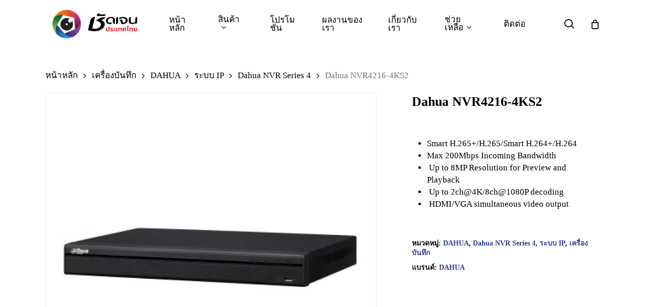

--- FILE ---
content_type: text/html; charset=UTF-8
request_url: https://shadjan.com/product/dahua-nvr4216-4ks2/
body_size: 26737
content:
<!doctype html><html lang="th" class="no-js"><head><script data-no-optimize="1">var litespeed_docref=sessionStorage.getItem("litespeed_docref");litespeed_docref&&(Object.defineProperty(document,"referrer",{get:function(){return litespeed_docref}}),sessionStorage.removeItem("litespeed_docref"));</script> <meta charset="UTF-8"><meta name="keywords" content="กล้องวงจรปิด,cctv,รับติดกล้อง,รับติดกล้องวงจรปิด,บริษัทรับติดกล้องวงจรปิด,hikvision,dahua,hi-view,รับติดกล้อง ปทุมธานี,รับติด CCTV,
ติดกล้อง cctv,
โปรกล้องวงจรปิด,
บริษัทรับติดกล้อง,
ติดกล้องวงจรปิด ราคา,
ติดกล้อง HIK,
ติดกล้อง Dahua,
บริษัทกล้องวงจรปิด,
ติดกล้องวงจรปิด ปทุมธานี,
ติดกล้องวงจรปิด,
กล้อง HIK,
กล้องวงจรปิดยี่ห้อไหนดี,
บริษัทติด cctv,
กล้อง วงจรปิด dahua,
บริษัท รับ ติด ตั้ง กล้อง วงจรปิด,
ช่างติดตั้งกล้องวงจรปิด,
กล้องวงจรปิดพร้อมติดตั้ง,
ติดตั้งกล้องวงจรปิด,
ติดตั้งกล้องวงจรปิด ปทุมธานี,
บริษัทติดกล้อง,
รับติดกล้องวงจรปิด,
กล้องวงจรปิดบันทึกเสียง,
กล้อง วงจรปิด hikvision พร้อม ติด ตั้ง,
ติดกล้องวงจรปิดโรงงาน,
ติดตั้งวงจรปิด,
รับ ติด ตั้ง กล้อง วงจรปิด,
บริษัทติดตั้งกล้องวงจรปิด
"><meta name="viewport" content="width=device-width, initial-scale=1, maximum-scale=1, user-scalable=0" /><meta name='robots' content='index, follow, max-image-preview:large, max-snippet:-1, max-video-preview:-1' /><title>Dahua NVR4216-4KS2 - ชัดเจน กรุ๊ป กล้องวงจรปิด, CCTV, รับติดตั้งและจัดนำหน่าย</title><meta name="description" content="Dahua NVR4216-4KS2 | ติดกล้องวงจรปิด ศูนย์จำหน่ายกล้องวงจรปิด | ชัดเจน กรุ๊ป กล้องวงจรปิด, CCTV, รับติดตั้งและจัดนำหน่าย |" /><link rel="canonical" href="https://shadjan.com/product/dahua-nvr4216-4ks2/" /><meta property="og:locale" content="th_TH" /><meta property="og:type" content="article" /><meta property="og:title" content="Dahua NVR4216-4KS2" /><meta property="og:description" content="Dahua NVR4216-4KS2 | ติดกล้องวงจรปิด ศูนย์จำหน่ายกล้องวงจรปิด | ชัดเจน กรุ๊ป กล้องวงจรปิด, CCTV, รับติดตั้งและจัดนำหน่าย |" /><meta property="og:url" content="https://shadjan.com/product/dahua-nvr4216-4ks2/" /><meta property="og:site_name" content="ชัดเจน กรุ๊ป กล้องวงจรปิด, CCTV, รับติดตั้งและจัดนำหน่าย" /><meta property="article:publisher" content="https://www.facebook.com/shadjan.cctv/" /><meta property="og:image" content="https://shadjan.com/wp-content/uploads/2025/03/Dahua-NVR4216-4KS2.webp" /><meta property="og:image:width" content="768" /><meta property="og:image:height" content="768" /><meta property="og:image:type" content="image/webp" /><meta name="twitter:card" content="summary_large_image" /><meta name="twitter:label1" content="Est. reading time" /><meta name="twitter:data1" content="2 นาที" /> <script type="application/ld+json" class="yoast-schema-graph">{"@context":"https://schema.org","@graph":[{"@type":"WebPage","@id":"https://shadjan.com/product/dahua-nvr4216-4ks2/","url":"https://shadjan.com/product/dahua-nvr4216-4ks2/","name":"Dahua NVR4216-4KS2 - ชัดเจน กรุ๊ป กล้องวงจรปิด, CCTV, รับติดตั้งและจัดนำหน่าย","isPartOf":{"@id":"https://shadjan.com/#website"},"primaryImageOfPage":{"@id":"https://shadjan.com/product/dahua-nvr4216-4ks2/#primaryimage"},"image":{"@id":"https://shadjan.com/product/dahua-nvr4216-4ks2/#primaryimage"},"thumbnailUrl":"https://shadjan.com/wp-content/uploads/2025/03/Dahua-NVR4216-4KS2.webp","datePublished":"2025-03-26T09:02:01+00:00","description":"Dahua NVR4216-4KS2 | ติดกล้องวงจรปิด ศูนย์จำหน่ายกล้องวงจรปิด | ชัดเจน กรุ๊ป กล้องวงจรปิด, CCTV, รับติดตั้งและจัดนำหน่าย |","breadcrumb":{"@id":"https://shadjan.com/product/dahua-nvr4216-4ks2/#breadcrumb"},"inLanguage":"th","potentialAction":[{"@type":"ReadAction","target":["https://shadjan.com/product/dahua-nvr4216-4ks2/"]}]},{"@type":"ImageObject","inLanguage":"th","@id":"https://shadjan.com/product/dahua-nvr4216-4ks2/#primaryimage","url":"https://shadjan.com/wp-content/uploads/2025/03/Dahua-NVR4216-4KS2.webp","contentUrl":"https://shadjan.com/wp-content/uploads/2025/03/Dahua-NVR4216-4KS2.webp","width":768,"height":768},{"@type":"BreadcrumbList","@id":"https://shadjan.com/product/dahua-nvr4216-4ks2/#breadcrumb","itemListElement":[{"@type":"ListItem","position":1,"name":"หน้าหลัก","item":"https://shadjan.com/"},{"@type":"ListItem","position":2,"name":"สินค้าทั้งหมด","item":"https://shadjan.com/%e0%b8%81%e0%b8%a5%e0%b9%89%e0%b8%ad%e0%b8%87%e0%b8%a7%e0%b8%87%e0%b8%88%e0%b8%a3%e0%b8%9b%e0%b8%b4%e0%b8%94/"},{"@type":"ListItem","position":3,"name":"Dahua NVR4216-4KS2"}]},{"@type":"WebSite","@id":"https://shadjan.com/#website","url":"https://shadjan.com/","name":"ชัดเจน กรุ๊ป : จำหน่ายและติดตั้งกล้องวงจรปิด, CCTV, อุปกรณ์กล้องวงจรปิด | ติดกล้องวงจรปิดบ้าน กล้องวงจรปิดโรงงาน กล้องวงจรปิดโรงแรม กล้องวงจรปิดโรงเรียน | บริษัทรับติดกล้อง ช่างติดกล้องวงจรปิด","description":"","publisher":{"@id":"https://shadjan.com/#organization"},"potentialAction":[{"@type":"SearchAction","target":{"@type":"EntryPoint","urlTemplate":"https://shadjan.com/?s={search_term_string}"},"query-input":{"@type":"PropertyValueSpecification","valueRequired":true,"valueName":"search_term_string"}}],"inLanguage":"th"},{"@type":"Organization","@id":"https://shadjan.com/#organization","name":"ชัดเจน ติดกล้องวงจรปิด","url":"https://shadjan.com/","logo":{"@type":"ImageObject","inLanguage":"th","@id":"https://shadjan.com/#/schema/logo/image/","url":"https://shadjan.com/wp-content/uploads/2025/04/LOGO-SHADJAN-THAI-RAD.png","contentUrl":"https://shadjan.com/wp-content/uploads/2025/04/LOGO-SHADJAN-THAI-RAD.png","width":1200,"height":1200,"caption":"ชัดเจน ติดกล้องวงจรปิด"},"image":{"@id":"https://shadjan.com/#/schema/logo/image/"},"sameAs":["https://www.facebook.com/shadjan.cctv/"]}]}</script> <link rel='dns-prefetch' href='//stats.wp.com' /><link rel='dns-prefetch' href='//www.googletagmanager.com' /><link rel='dns-prefetch' href='//fonts.googleapis.com' /><link rel="alternate" type="application/rss+xml" title="ชัดเจน กรุ๊ป กล้องวงจรปิด, CCTV, รับติดตั้งและจัดนำหน่าย &raquo; ฟีด" href="https://shadjan.com/feed/" /><link rel="alternate" type="application/rss+xml" title="ชัดเจน กรุ๊ป กล้องวงจรปิด, CCTV, รับติดตั้งและจัดนำหน่าย &raquo; ฟีดความเห็น" href="https://shadjan.com/comments/feed/" /><link rel="alternate" type="application/rss+xml" title="ชัดเจน กรุ๊ป กล้องวงจรปิด, CCTV, รับติดตั้งและจัดนำหน่าย &raquo; Dahua NVR4216-4KS2 ฟีดความเห็น" href="https://shadjan.com/product/dahua-nvr4216-4ks2/feed/" /><link rel="alternate" title="oEmbed (JSON)" type="application/json+oembed" href="https://shadjan.com/wp-json/oembed/1.0/embed?url=https%3A%2F%2Fshadjan.com%2Fproduct%2Fdahua-nvr4216-4ks2%2F" /><link rel="alternate" title="oEmbed (XML)" type="text/xml+oembed" href="https://shadjan.com/wp-json/oembed/1.0/embed?url=https%3A%2F%2Fshadjan.com%2Fproduct%2Fdahua-nvr4216-4ks2%2F&#038;format=xml" /><link data-optimized="2" rel="stylesheet" href="https://shadjan.com/wp-content/litespeed/css/f6c85de532381876cfaf4019812dcb0e.css?ver=a6b99" /><style id='wp-block-image-inline-css' type='text/css'>.wp-block-image>a,.wp-block-image>figure>a{display:inline-block}.wp-block-image img{box-sizing:border-box;height:auto;max-width:100%;vertical-align:bottom}@media not (prefers-reduced-motion){.wp-block-image img.hide{visibility:hidden}.wp-block-image img.show{animation:show-content-image .4s}}.wp-block-image[style*=border-radius] img,.wp-block-image[style*=border-radius]>a{border-radius:inherit}.wp-block-image.has-custom-border img{box-sizing:border-box}.wp-block-image.aligncenter{text-align:center}.wp-block-image.alignfull>a,.wp-block-image.alignwide>a{width:100%}.wp-block-image.alignfull img,.wp-block-image.alignwide img{height:auto;width:100%}.wp-block-image .aligncenter,.wp-block-image .alignleft,.wp-block-image .alignright,.wp-block-image.aligncenter,.wp-block-image.alignleft,.wp-block-image.alignright{display:table}.wp-block-image .aligncenter>figcaption,.wp-block-image .alignleft>figcaption,.wp-block-image .alignright>figcaption,.wp-block-image.aligncenter>figcaption,.wp-block-image.alignleft>figcaption,.wp-block-image.alignright>figcaption{caption-side:bottom;display:table-caption}.wp-block-image .alignleft{float:left;margin:.5em 1em .5em 0}.wp-block-image .alignright{float:right;margin:.5em 0 .5em 1em}.wp-block-image .aligncenter{margin-left:auto;margin-right:auto}.wp-block-image :where(figcaption){margin-bottom:1em;margin-top:.5em}.wp-block-image.is-style-circle-mask img{border-radius:9999px}@supports ((-webkit-mask-image:none) or (mask-image:none)) or (-webkit-mask-image:none){.wp-block-image.is-style-circle-mask img{border-radius:0;-webkit-mask-image:url('data:image/svg+xml;utf8,<svg viewBox="0 0 100 100" xmlns="http://www.w3.org/2000/svg"><circle cx="50" cy="50" r="50"/></svg>');mask-image:url('data:image/svg+xml;utf8,<svg viewBox="0 0 100 100" xmlns="http://www.w3.org/2000/svg"><circle cx="50" cy="50" r="50"/></svg>');mask-mode:alpha;-webkit-mask-position:center;mask-position:center;-webkit-mask-repeat:no-repeat;mask-repeat:no-repeat;-webkit-mask-size:contain;mask-size:contain}}:root :where(.wp-block-image.is-style-rounded img,.wp-block-image .is-style-rounded img){border-radius:9999px}.wp-block-image figure{margin:0}.wp-lightbox-container{display:flex;flex-direction:column;position:relative}.wp-lightbox-container img{cursor:zoom-in}.wp-lightbox-container img:hover+button{opacity:1}.wp-lightbox-container button{align-items:center;backdrop-filter:blur(16px) saturate(180%);background-color:#5a5a5a40;border:none;border-radius:4px;cursor:zoom-in;display:flex;height:20px;justify-content:center;opacity:0;padding:0;position:absolute;right:16px;text-align:center;top:16px;width:20px;z-index:100}@media not (prefers-reduced-motion){.wp-lightbox-container button{transition:opacity .2s ease}}.wp-lightbox-container button:focus-visible{outline:3px auto #5a5a5a40;outline:3px auto -webkit-focus-ring-color;outline-offset:3px}.wp-lightbox-container button:hover{cursor:pointer;opacity:1}.wp-lightbox-container button:focus{opacity:1}.wp-lightbox-container button:focus,.wp-lightbox-container button:hover,.wp-lightbox-container button:not(:hover):not(:active):not(.has-background){background-color:#5a5a5a40;border:none}.wp-lightbox-overlay{box-sizing:border-box;cursor:zoom-out;height:100vh;left:0;overflow:hidden;position:fixed;top:0;visibility:hidden;width:100%;z-index:100000}.wp-lightbox-overlay .close-button{align-items:center;cursor:pointer;display:flex;justify-content:center;min-height:40px;min-width:40px;padding:0;position:absolute;right:calc(env(safe-area-inset-right) + 16px);top:calc(env(safe-area-inset-top) + 16px);z-index:5000000}.wp-lightbox-overlay .close-button:focus,.wp-lightbox-overlay .close-button:hover,.wp-lightbox-overlay .close-button:not(:hover):not(:active):not(.has-background){background:none;border:none}.wp-lightbox-overlay .lightbox-image-container{height:var(--wp--lightbox-container-height);left:50%;overflow:hidden;position:absolute;top:50%;transform:translate(-50%,-50%);transform-origin:top left;width:var(--wp--lightbox-container-width);z-index:9999999999}.wp-lightbox-overlay .wp-block-image{align-items:center;box-sizing:border-box;display:flex;height:100%;justify-content:center;margin:0;position:relative;transform-origin:0 0;width:100%;z-index:3000000}.wp-lightbox-overlay .wp-block-image img{height:var(--wp--lightbox-image-height);min-height:var(--wp--lightbox-image-height);min-width:var(--wp--lightbox-image-width);width:var(--wp--lightbox-image-width)}.wp-lightbox-overlay .wp-block-image figcaption{display:none}.wp-lightbox-overlay button{background:none;border:none}.wp-lightbox-overlay .scrim{background-color:#fff;height:100%;opacity:.9;position:absolute;width:100%;z-index:2000000}.wp-lightbox-overlay.active{visibility:visible}@media not (prefers-reduced-motion){.wp-lightbox-overlay.active{animation:turn-on-visibility .25s both}.wp-lightbox-overlay.active img{animation:turn-on-visibility .35s both}.wp-lightbox-overlay.show-closing-animation:not(.active){animation:turn-off-visibility .35s both}.wp-lightbox-overlay.show-closing-animation:not(.active) img{animation:turn-off-visibility .25s both}.wp-lightbox-overlay.zoom.active{animation:none;opacity:1;visibility:visible}.wp-lightbox-overlay.zoom.active .lightbox-image-container{animation:lightbox-zoom-in .4s}.wp-lightbox-overlay.zoom.active .lightbox-image-container img{animation:none}.wp-lightbox-overlay.zoom.active .scrim{animation:turn-on-visibility .4s forwards}.wp-lightbox-overlay.zoom.show-closing-animation:not(.active){animation:none}.wp-lightbox-overlay.zoom.show-closing-animation:not(.active) .lightbox-image-container{animation:lightbox-zoom-out .4s}.wp-lightbox-overlay.zoom.show-closing-animation:not(.active) .lightbox-image-container img{animation:none}.wp-lightbox-overlay.zoom.show-closing-animation:not(.active) .scrim{animation:turn-off-visibility .4s forwards}}@keyframes show-content-image{0%{visibility:hidden}99%{visibility:hidden}to{visibility:visible}}@keyframes turn-on-visibility{0%{opacity:0}to{opacity:1}}@keyframes turn-off-visibility{0%{opacity:1;visibility:visible}99%{opacity:0;visibility:visible}to{opacity:0;visibility:hidden}}@keyframes lightbox-zoom-in{0%{transform:translate(calc((-100vw + var(--wp--lightbox-scrollbar-width))/2 + var(--wp--lightbox-initial-left-position)),calc(-50vh + var(--wp--lightbox-initial-top-position))) scale(var(--wp--lightbox-scale))}to{transform:translate(-50%,-50%) scale(1)}}@keyframes lightbox-zoom-out{0%{transform:translate(-50%,-50%) scale(1);visibility:visible}99%{visibility:visible}to{transform:translate(calc((-100vw + var(--wp--lightbox-scrollbar-width))/2 + var(--wp--lightbox-initial-left-position)),calc(-50vh + var(--wp--lightbox-initial-top-position))) scale(var(--wp--lightbox-scale));visibility:hidden}}
/*# sourceURL=https://shadjan.com/wp-includes/blocks/image/style.min.css */</style><style id='dynamic-css-inline-css' type='text/css'>#header-space{background-color:#ffffff}@media only screen and (min-width:1000px){body #ajax-content-wrap.no-scroll{min-height:calc(100vh - 95px);height:calc(100vh - 95px)!important;}}@media only screen and (min-width:1000px){#page-header-wrap.fullscreen-header,#page-header-wrap.fullscreen-header #page-header-bg,html:not(.nectar-box-roll-loaded) .nectar-box-roll > #page-header-bg.fullscreen-header,.nectar_fullscreen_zoom_recent_projects,#nectar_fullscreen_rows:not(.afterLoaded) > div{height:calc(100vh - 94px);}.wpb_row.vc_row-o-full-height.top-level,.wpb_row.vc_row-o-full-height.top-level > .col.span_12{min-height:calc(100vh - 94px);}html:not(.nectar-box-roll-loaded) .nectar-box-roll > #page-header-bg.fullscreen-header{top:95px;}.nectar-slider-wrap[data-fullscreen="true"]:not(.loaded),.nectar-slider-wrap[data-fullscreen="true"]:not(.loaded) .swiper-container{height:calc(100vh - 93px)!important;}.admin-bar .nectar-slider-wrap[data-fullscreen="true"]:not(.loaded),.admin-bar .nectar-slider-wrap[data-fullscreen="true"]:not(.loaded) .swiper-container{height:calc(100vh - 93px - 32px)!important;}}.admin-bar[class*="page-template-template-no-header"] .wpb_row.vc_row-o-full-height.top-level,.admin-bar[class*="page-template-template-no-header"] .wpb_row.vc_row-o-full-height.top-level > .col.span_12{min-height:calc(100vh - 32px);}body[class*="page-template-template-no-header"] .wpb_row.vc_row-o-full-height.top-level,body[class*="page-template-template-no-header"] .wpb_row.vc_row-o-full-height.top-level > .col.span_12{min-height:100vh;}@media only screen and (max-width:999px){.using-mobile-browser #nectar_fullscreen_rows:not(.afterLoaded):not([data-mobile-disable="on"]) > div{height:calc(100vh - 151px);}.using-mobile-browser .wpb_row.vc_row-o-full-height.top-level,.using-mobile-browser .wpb_row.vc_row-o-full-height.top-level > .col.span_12,[data-permanent-transparent="1"].using-mobile-browser .wpb_row.vc_row-o-full-height.top-level,[data-permanent-transparent="1"].using-mobile-browser .wpb_row.vc_row-o-full-height.top-level > .col.span_12{min-height:calc(100vh - 151px);}html:not(.nectar-box-roll-loaded) .nectar-box-roll > #page-header-bg.fullscreen-header,.nectar_fullscreen_zoom_recent_projects,.nectar-slider-wrap[data-fullscreen="true"]:not(.loaded),.nectar-slider-wrap[data-fullscreen="true"]:not(.loaded) .swiper-container,#nectar_fullscreen_rows:not(.afterLoaded):not([data-mobile-disable="on"]) > div{height:calc(100vh - 98px);}.wpb_row.vc_row-o-full-height.top-level,.wpb_row.vc_row-o-full-height.top-level > .col.span_12{min-height:calc(100vh - 98px);}body[data-transparent-header="false"] #ajax-content-wrap.no-scroll{min-height:calc(100vh - 98px);height:calc(100vh - 98px);}}.woocommerce.single-product #single-meta{position:relative!important;top:0!important;margin:0;left:8px;height:auto;}.woocommerce.single-product #single-meta:after{display:block;content:" ";clear:both;height:1px;}.woocommerce ul.products li.product.material,.woocommerce-page ul.products li.product.material{background-color:#ffffff;}.woocommerce ul.products li.product.minimal .product-wrap,.woocommerce ul.products li.product.minimal .background-color-expand,.woocommerce-page ul.products li.product.minimal .product-wrap,.woocommerce-page ul.products li.product.minimal .background-color-expand{background-color:#ffffff;}.screen-reader-text,.nectar-skip-to-content:not(:focus){border:0;clip:rect(1px,1px,1px,1px);clip-path:inset(50%);height:1px;margin:-1px;overflow:hidden;padding:0;position:absolute!important;width:1px;word-wrap:normal!important;}.row .col img:not([srcset]){width:auto;}.row .col img.img-with-animation.nectar-lazy:not([srcset]){width:100%;}
/*# sourceURL=dynamic-css-inline-css */</style> <script type="text/template" id="tmpl-variation-template"><div class="woocommerce-variation-description">{{{ data.variation.variation_description }}}</div>
	<div class="woocommerce-variation-price">{{{ data.variation.price_html }}}</div>
	<div class="woocommerce-variation-availability">{{{ data.variation.availability_html }}}</div></script> <script type="text/template" id="tmpl-unavailable-variation-template"><p role="alert">ขออภัย สินค้านี้ไม่มีอยู่ กรุณาเลือกใหม่</p></script> <script type="litespeed/javascript" data-src="https://shadjan.com/wp-includes/js/jquery/jquery.min.js" id="jquery-core-js"></script> <script type="text/javascript" src="https://stats.wp.com/s-202604.js" id="woocommerce-analytics-js" defer="defer" data-wp-strategy="defer"></script> 
 <script type="litespeed/javascript" data-src="https://www.googletagmanager.com/gtag/js?id=G-QPPPNBS1PX" id="google_gtagjs-js"></script> <script id="google_gtagjs-js-after" type="litespeed/javascript">window.dataLayer=window.dataLayer||[];function gtag(){dataLayer.push(arguments)}
gtag("set","linker",{"domains":["shadjan.com"]});gtag("js",new Date());gtag("set","developer_id.dZTNiMT",!0);gtag("config","G-QPPPNBS1PX");window._googlesitekit=window._googlesitekit||{};window._googlesitekit.throttledEvents=[];window._googlesitekit.gtagEvent=(name,data)=>{var key=JSON.stringify({name,data});if(!!window._googlesitekit.throttledEvents[key]){return}window._googlesitekit.throttledEvents[key]=!0;setTimeout(()=>{delete window._googlesitekit.throttledEvents[key]},5);gtag("event",name,{...data,event_source:"site-kit"})}</script> <script></script><link rel="https://api.w.org/" href="https://shadjan.com/wp-json/" /><link rel="alternate" title="JSON" type="application/json" href="https://shadjan.com/wp-json/wp/v2/product/8489" /><link rel="EditURI" type="application/rsd+xml" title="RSD" href="https://shadjan.com/xmlrpc.php?rsd" /><meta name="generator" content="WordPress 6.9" /><meta name="generator" content="WooCommerce 10.4.3" /><link rel='shortlink' href='https://shadjan.com/?p=8489' /><meta name="generator" content="Site Kit by Google 1.170.0" /><meta name="pinterest-rich-pin" content="false" />
<noscript><style>.woocommerce-product-gallery{ opacity: 1 !important; }</style></noscript><meta name="generator" content="Powered by WPBakery Page Builder - drag and drop page builder for WordPress."/><link rel="icon" href="https://shadjan.com/wp-content/uploads/2025/03/cropped-fav-32x32.png" sizes="32x32" /><link rel="icon" href="https://shadjan.com/wp-content/uploads/2025/03/cropped-fav-192x192.png" sizes="192x192" /><link rel="apple-touch-icon" href="https://shadjan.com/wp-content/uploads/2025/03/cropped-fav-180x180.png" /><meta name="msapplication-TileImage" content="https://shadjan.com/wp-content/uploads/2025/03/cropped-fav-270x270.png" />
<noscript><style>.wpb_animate_when_almost_visible { opacity: 1; }</style></noscript></head><body class="wp-singular product-template-default single single-product postid-8489 wp-theme-salient theme-salient woocommerce woocommerce-page woocommerce-no-js yith-wcan-free material wpc_show_open_close_button wpb-js-composer js-comp-ver-7.8.1 vc_responsive" data-footer-reveal="false" data-footer-reveal-shadow="none" data-header-format="default" data-body-border="off" data-boxed-style="" data-header-breakpoint="1000" data-dropdown-style="minimal" data-cae="easeOutQuart" data-cad="700" data-megamenu-width="full-width" data-aie="none" data-ls="fancybox" data-apte="standard" data-hhun="0" data-fancy-form-rcs="1" data-form-style="default" data-form-submit="regular" data-is="minimal" data-button-style="slightly_rounded_shadow" data-user-account-button="false" data-flex-cols="true" data-col-gap="default" data-header-inherit-rc="false" data-header-search="true" data-animated-anchors="true" data-ajax-transitions="false" data-full-width-header="false" data-slide-out-widget-area="true" data-slide-out-widget-area-style="slide-out-from-right" data-user-set-ocm="off" data-loading-animation="none" data-bg-header="false" data-responsive="1" data-ext-responsive="true" data-ext-padding="90" data-header-resize="1" data-header-color="custom" data-cart="true" data-remove-m-parallax="" data-remove-m-video-bgs="" data-m-animate="0" data-force-header-trans-color="light" data-smooth-scrolling="0" data-permanent-transparent="false" >
<a href="#ajax-content-wrap" class="nectar-skip-to-content">Skip to main content</a><div class="ocm-effect-wrap"><div class="ocm-effect-wrap-inner"><div id="header-space"  data-header-mobile-fixed='1'></div><div id="header-outer" data-has-menu="true" data-has-buttons="yes" data-header-button_style="default" data-using-pr-menu="false" data-mobile-fixed="1" data-ptnm="false" data-lhe="default" data-user-set-bg="#ffffff" data-format="default" data-permanent-transparent="false" data-megamenu-rt="1" data-remove-fixed="0" data-header-resize="1" data-cart="true" data-transparency-option="" data-box-shadow="small" data-shrink-num="6" data-using-secondary="0" data-using-logo="1" data-logo-height="85" data-m-logo-height="75" data-padding="5" data-full-width="false" data-condense="false" ><div id="search-outer" class="nectar"><div id="search"><div class="container"><div id="search-box"><div class="inner-wrap"><div class="col span_12"><form role="search" action="https://shadjan.com/" method="GET">
<input type="text" name="s" id="s" value="" aria-label="Search" placeholder="Search" />
<span>Hit enter to search or ESC to close</span></form></div></div></div><div id="close"><a href="#"><span class="screen-reader-text">Close Search</span>
<span class="close-wrap"> <span class="close-line close-line1"></span> <span class="close-line close-line2"></span> </span>				 </a></div></div></div></div><header id="top"><div class="container"><div class="row"><div class="col span_3">
<a id="logo" href="https://shadjan.com" data-supplied-ml-starting-dark="true" data-supplied-ml-starting="true" data-supplied-ml="false" >
<img class="stnd skip-lazy default-logo" width="1447" height="620" alt="ชัดเจน กรุ๊ป กล้องวงจรปิด, CCTV, รับติดตั้งและจัดนำหน่าย" src="https://shadjan.com/wp-content/uploads/2025/03/LOGO-SHADJAN-THAI-RAD-แนวนนอน.png.webp" srcset="https://shadjan.com/wp-content/uploads/2025/03/LOGO-SHADJAN-THAI-RAD-แนวนนอน.png.webp 1x, https://shadjan.com/wp-content/uploads/2025/03/LOGO-SHADJAN-THAI-RAD-แนวนนอน.png.webp 2x" />				</a></div><div class="col span_9 col_last"><div class="nectar-mobile-only mobile-header"><div class="inner"></div></div>
<a class="mobile-search" href="#searchbox"><span class="nectar-icon icon-salient-search" aria-hidden="true"></span><span class="screen-reader-text">search</span></a>
<a id="mobile-cart-link" aria-label="Cart" data-cart-style="dropdown" href="https://shadjan.com/cart/"><i class="icon-salient-cart"></i><div class="cart-wrap"><span>0 </span></div></a><div class="slide-out-widget-area-toggle mobile-icon slide-out-from-right" data-custom-color="false" data-icon-animation="simple-transform"><div> <a href="#slide-out-widget-area" role="button" aria-label="Navigation Menu" aria-expanded="false" class="closed">
<span class="screen-reader-text">Menu</span><span aria-hidden="true"> <i class="lines-button x2"> <i class="lines"></i> </i> </span>						</a></div></div><nav aria-label="Main Menu"><ul class="sf-menu"><li id="menu-item-5820" class="menu-item menu-item-type-post_type menu-item-object-page menu-item-home nectar-regular-menu-item menu-item-5820"><a href="https://shadjan.com/"><span class="menu-title-text">หน้าหลัก</span></a></li><li id="menu-item-5803" class="megamenu columns-3 menu-item menu-item-type-custom menu-item-object-custom menu-item-has-children nectar-regular-menu-item sf-with-ul menu-item-5803"><a href="https://shadjan.com/product-category/%e0%b8%81%e0%b8%a5%e0%b9%89%e0%b8%ad%e0%b8%87%e0%b8%a7%e0%b8%87%e0%b8%88%e0%b8%a3%e0%b8%9b%e0%b8%b4%e0%b8%94/" aria-haspopup="true" aria-expanded="false"><span class="menu-title-text">สินค้า</span><span class="sf-sub-indicator"><i class="fa fa-angle-down icon-in-menu" aria-hidden="true"></i></span></a><ul class="sub-menu"><li id="menu-item-5805" class="menu-item menu-item-type-custom menu-item-object-custom menu-item-has-children nectar-regular-menu-item menu-item-5805"><a href="#" aria-haspopup="true" aria-expanded="false"><span class="menu-title-text">หมวดหมู่สินค้า ยอดนิยม</span><span class="sf-sub-indicator"><i class="fa fa-angle-right icon-in-menu" aria-hidden="true"></i></span></a><ul class="sub-menu"><li id="menu-item-7131" class="menu-item menu-item-type-custom menu-item-object-custom nectar-regular-menu-item menu-item-7131"><a href="https://shadjan.com/product-category/%e0%b8%81%e0%b8%a5%e0%b9%89%e0%b8%ad%e0%b8%87%e0%b8%a7%e0%b8%87%e0%b8%88%e0%b8%a3%e0%b8%9b%e0%b8%b4%e0%b8%94/"><span class="menu-title-text">กล้องวงจรปิดพร้อมติดตั้ง</span></a></li><li id="menu-item-7132" class="menu-item menu-item-type-custom menu-item-object-custom nectar-regular-menu-item menu-item-7132"><a href="https://shadjan.com/product-category/%e0%b8%81%e0%b8%a5%e0%b9%89%e0%b8%ad%e0%b8%87%e0%b8%a7%e0%b8%87%e0%b8%88%e0%b8%a3%e0%b8%9b%e0%b8%b4%e0%b8%94/"><span class="menu-title-text">กล้องวงจรปิดสำหรับโรงงาน</span></a></li><li id="menu-item-7134" class="menu-item menu-item-type-custom menu-item-object-custom nectar-regular-menu-item menu-item-7134"><a href="https://shadjan.com/product-category/%e0%b8%81%e0%b8%a5%e0%b9%89%e0%b8%ad%e0%b8%87%e0%b8%a7%e0%b8%87%e0%b8%88%e0%b8%a3%e0%b8%9b%e0%b8%b4%e0%b8%94%e0%b9%84%e0%b8%a3%e0%b9%89%e0%b8%aa%e0%b8%b2%e0%b8%a2-wifi-%e0%b8%95%e0%b8%b4/"><span class="menu-title-text">กล้องวงจรปิดไร้สาย &#038; WIFI ติดตั้งเองได้</span></a></li><li id="menu-item-7136" class="menu-item menu-item-type-custom menu-item-object-custom nectar-regular-menu-item menu-item-7136"><a href="https://shadjan.com/product-category/%e0%b8%8a%e0%b8%b8%e0%b8%94%e0%b8%81%e0%b8%a5%e0%b9%89%e0%b8%ad%e0%b8%87%e0%b8%a7%e0%b8%87%e0%b8%88%e0%b8%a3%e0%b8%9b%e0%b8%b4%e0%b8%94%e0%b8%9e%e0%b8%a3%e0%b9%89%e0%b8%ad%e0%b8%a1%e0%b8%95%e0%b8%b4/"><span class="menu-title-text">ชุดกล้องวงจรปิด ANALOG</span></a></li><li id="menu-item-7137" class="menu-item menu-item-type-custom menu-item-object-custom nectar-regular-menu-item menu-item-7137"><a href="https://shadjan.com/product-category/%e0%b8%8a%e0%b8%b8%e0%b8%94%e0%b8%81%e0%b8%a5%e0%b9%89%e0%b8%ad%e0%b8%87%e0%b8%a7%e0%b8%87%e0%b8%88%e0%b8%a3%e0%b8%9b%e0%b8%b4%e0%b8%94%e0%b8%9e%e0%b8%a3%e0%b9%89%e0%b8%ad%e0%b8%a1%e0%b8%95%e0%b8%b4/"><span class="menu-title-text">ชุดกล้องวงจรปิด IP CAMERA</span></a></li><li id="menu-item-7135" class="menu-item menu-item-type-custom menu-item-object-custom nectar-regular-menu-item menu-item-7135"><a href="https://shadjan.com/product-category/%e0%b8%ad%e0%b8%b8%e0%b8%9b%e0%b8%81%e0%b8%a3%e0%b8%93%e0%b9%8c%e0%b9%80%e0%b8%8a%e0%b8%b7%e0%b9%88%e0%b8%ad%e0%b8%a1%e0%b8%95%e0%b9%88%e0%b8%ad/"><span class="menu-title-text">อุปกรณ์เชื่อมต่อ</span></a></li><li id="menu-item-9468" class="menu-item menu-item-type-custom menu-item-object-custom nectar-regular-menu-item menu-item-9468"><a href="https://shadjan.com/product/sim-unlimited-10mbps/"><span class="menu-title-text">ซิมเทพ รายปี เน็ตไม่อั้น</span></a></li><li id="menu-item-9525" class="menu-item menu-item-type-custom menu-item-object-custom nectar-regular-menu-item menu-item-9525"><a href="https://shadjan.com/hikvision-de-ict2564/"><span class="menu-title-text">CCTV ICT2564</span></a></li></ul></li><li id="menu-item-5804" class="menu-item menu-item-type-custom menu-item-object-custom menu-item-has-children nectar-regular-menu-item menu-item-5804"><a href="#" aria-haspopup="true" aria-expanded="false"><span class="menu-title-text">แบรนด์ยอดนิยม</span><span class="sf-sub-indicator"><i class="fa fa-angle-right icon-in-menu" aria-hidden="true"></i></span></a><ul class="sub-menu"><li id="menu-item-7126" class="menu-item menu-item-type-custom menu-item-object-custom nectar-regular-menu-item menu-item-7126"><a href="https://shadjan.com/product-category/%e0%b8%81%e0%b8%a5%e0%b9%89%e0%b8%ad%e0%b8%87%e0%b8%a7%e0%b8%87%e0%b8%88%e0%b8%a3%e0%b8%9b%e0%b8%b4%e0%b8%94/?bybrand=hikvision"><span class="menu-title-text">Hikvision</span></a></li><li id="menu-item-7125" class="menu-item menu-item-type-custom menu-item-object-custom nectar-regular-menu-item menu-item-7125"><a href="https://shadjan.com/product-category/%e0%b8%81%e0%b8%a5%e0%b9%89%e0%b8%ad%e0%b8%87%e0%b8%a7%e0%b8%87%e0%b8%88%e0%b8%a3%e0%b8%9b%e0%b8%b4%e0%b8%94/?bybrand=dahua"><span class="menu-title-text">Dahua</span></a></li><li id="menu-item-7127" class="menu-item menu-item-type-custom menu-item-object-custom nectar-regular-menu-item menu-item-7127"><a href="https://shadjan.com/product-category/%e0%b8%81%e0%b8%a5%e0%b9%89%e0%b8%ad%e0%b8%87%e0%b8%a7%e0%b8%87%e0%b8%88%e0%b8%a3%e0%b8%9b%e0%b8%b4%e0%b8%94/?bybrand=hi-view"><span class="menu-title-text">hi-view</span></a></li><li id="menu-item-7128" class="menu-item menu-item-type-custom menu-item-object-custom nectar-regular-menu-item menu-item-7128"><a href="https://shadjan.com/product-category/%e0%b8%81%e0%b8%a5%e0%b9%89%e0%b8%ad%e0%b8%87%e0%b8%a7%e0%b8%87%e0%b8%88%e0%b8%a3%e0%b8%9b%e0%b8%b4%e0%b8%94/?bybrand=unv"><span class="menu-title-text">UNV</span></a></li><li id="menu-item-7129" class="menu-item menu-item-type-custom menu-item-object-custom nectar-regular-menu-item menu-item-7129"><a href="https://shadjan.com/brand/ezviz/"><span class="menu-title-text">EZVIZ</span></a></li><li id="menu-item-7130" class="menu-item menu-item-type-custom menu-item-object-custom nectar-regular-menu-item menu-item-7130"><a href="https://shadjan.com/brand/seagate/"><span class="menu-title-text">SEAGATE</span></a></li></ul></li><li id="menu-item-8794" class="menu-item menu-item-type-custom menu-item-object-custom menu-item-has-children nectar-regular-menu-item menu-item-8794"><a href="#" aria-haspopup="true" aria-expanded="false"><span class="menu-title-text">สินค้าขายดี</span><span class="sf-sub-indicator"><i class="fa fa-angle-right icon-in-menu" aria-hidden="true"></i></span></a><ul class="sub-menu"><li id="menu-item-5812" class="menu-item menu-item-type-custom menu-item-object-custom nectar-regular-menu-item menu-item-5812"><a href="https://shadjan.com/product/hikvision-ds-2cd1023g0e-i/"><span class="menu-title-text">Hikvision DS-2CD1023G0E-I</span></a></li><li id="menu-item-5813" class="menu-item menu-item-type-custom menu-item-object-custom nectar-regular-menu-item menu-item-5813"><a href="https://shadjan.com/product/hikvision-ds-2cd1027g0-l/"><span class="menu-title-text">Hikvision DS-2CD1027G0-L</span></a></li><li id="menu-item-5814" class="menu-item menu-item-type-custom menu-item-object-custom nectar-regular-menu-item menu-item-5814"><a href="https://shadjan.com/product/%e0%b8%81%e0%b8%a5%e0%b9%89%e0%b8%ad%e0%b8%87%e0%b8%a7%e0%b8%87%e0%b8%88%e0%b8%a3%e0%b8%9b%e0%b8%b4%e0%b8%94-dahua-dh-sd49225i-hc-s3/"><span class="menu-title-text">กล้องวงจรปิด Dahua DH-SD49225I-HC-S3</span></a></li><li id="menu-item-5815" class="menu-item menu-item-type-custom menu-item-object-custom nectar-regular-menu-item menu-item-5815"><a href="https://shadjan.com/product/%e0%b8%81%e0%b8%a5%e0%b9%89%e0%b8%ad%e0%b8%87%e0%b8%a7%e0%b8%87%e0%b8%88%e0%b8%a3%e0%b8%9b%e0%b8%b4%e0%b8%94-dahua-hac-b2a21-2mp/"><span class="menu-title-text">กล้องวงจรปิด Dahua HAC-B2A21 2MP</span></a></li><li id="menu-item-5816" class="menu-item menu-item-type-custom menu-item-object-custom nectar-regular-menu-item menu-item-5816"><a href="https://shadjan.com/product/%e0%b8%81%e0%b8%a5%e0%b9%89%e0%b8%ad%e0%b8%87%e0%b8%a7%e0%b8%87%e0%b8%88%e0%b8%a3%e0%b8%9b%e0%b8%b4%e0%b8%94-dahua-hac-hfw1200t-a-2mp/"><span class="menu-title-text">กล้องวงจรปิด Dahua HAC-HFW1200T-A 2MPกล้องวงจรปิด Dahua HAC-HFW1200T-A 2MP</span></a></li><li id="menu-item-7926" class="menu-item menu-item-type-custom menu-item-object-custom nectar-regular-menu-item menu-item-7926"><a href="https://shadjan.com/product/%e0%b8%81%e0%b8%a5%e0%b9%89%e0%b8%ad%e0%b8%87%e0%b8%a7%e0%b8%87%e0%b8%88%e0%b8%a3%e0%b8%9b%e0%b8%b4%e0%b8%94-dahua-hac-hfw1239t-a-led-2mp/"><span class="menu-title-text">กล้องวงจรปิด Dahua HAC-HFW1239T-A-LED 2MP</span></a></li></ul></li></ul></li><li id="menu-item-5868" class="menu-item menu-item-type-post_type menu-item-object-page nectar-regular-menu-item menu-item-5868"><a href="https://shadjan.com/%e0%b9%82%e0%b8%9b%e0%b8%a3%e0%b9%82%e0%b8%a1%e0%b8%8a%e0%b8%b1%e0%b9%88%e0%b8%99/"><span class="menu-title-text">โปรโมชั่น</span></a></li><li id="menu-item-5861" class="menu-item menu-item-type-post_type menu-item-object-page nectar-regular-menu-item menu-item-5861"><a href="https://shadjan.com/%e0%b8%9c%e0%b8%a5%e0%b8%87%e0%b8%b2%e0%b8%99%e0%b8%82%e0%b8%ad%e0%b8%87%e0%b9%80%e0%b8%a3%e0%b8%b2/"><span class="menu-title-text">ผลงานของเรา</span></a></li><li id="menu-item-5823" class="menu-item menu-item-type-post_type menu-item-object-page nectar-regular-menu-item menu-item-5823"><a href="https://shadjan.com/about/"><span class="menu-title-text">เกี่ยวกับเรา</span></a></li><li id="menu-item-5865" class="menu-item menu-item-type-custom menu-item-object-custom menu-item-has-children megamenu nectar-megamenu-menu-item align-left width-100 nectar-regular-menu-item sf-with-ul menu-item-5865"><a href="#" aria-haspopup="true" aria-expanded="false"><span class="menu-title-text">ช่วยเหลือ</span><span class="sf-sub-indicator"><i class="fa fa-angle-down icon-in-menu" aria-hidden="true"></i></span></a><ul class="sub-menu"><li id="menu-item-5863" class="menu-item menu-item-type-post_type menu-item-object-page nectar-regular-menu-item menu-item-5863"><a href="https://shadjan.com/%e0%b8%84%e0%b8%b9%e0%b9%88%e0%b8%a1%e0%b8%b7%e0%b8%ad-%e0%b8%94%e0%b8%b2%e0%b8%a7%e0%b8%99%e0%b9%8c%e0%b9%82%e0%b8%ab%e0%b8%a5%e0%b8%94/"><span class="menu-title-text">คู่มือ – ดาวน์โหลด</span></a></li><li id="menu-item-5862" class="menu-item menu-item-type-post_type menu-item-object-page nectar-regular-menu-item menu-item-5862"><a href="https://shadjan.com/%e0%b8%a3%e0%b8%b5%e0%b9%82%e0%b8%a1%e0%b8%97%e0%b8%8a%e0%b9%88%e0%b8%a7%e0%b8%a2%e0%b9%80%e0%b8%ab%e0%b8%a5%e0%b8%b7%e0%b8%ad/"><span class="menu-title-text">รีโมทช่วยเหลือ</span></a></li><li id="menu-item-7231" class="menu-item menu-item-type-post_type menu-item-object-page nectar-regular-menu-item menu-item-7231"><a href="https://shadjan.com/%e0%b8%96%e0%b8%b2%e0%b8%a1-%e0%b8%95%e0%b8%ad%e0%b8%9a-2/"><span class="menu-title-text">ถาม-ตอบ</span></a></li><li id="menu-item-7249" class="menu-item menu-item-type-post_type menu-item-object-page nectar-regular-menu-item menu-item-7249"><a href="https://shadjan.com/%e0%b8%9a%e0%b8%97%e0%b8%84%e0%b8%a7%e0%b8%b2%e0%b8%a1/"><span class="menu-title-text">บทความ</span></a></li></ul></li><li id="menu-item-5821" class="menu-item menu-item-type-post_type menu-item-object-page nectar-regular-menu-item menu-item-5821"><a href="https://shadjan.com/contact/"><span class="menu-title-text">ติดต่อ</span></a></li></ul><ul class="buttons sf-menu" data-user-set-ocm="off"><li id="search-btn"><div><a href="#searchbox"><span class="icon-salient-search" aria-hidden="true"></span><span class="screen-reader-text">search</span></a></div></li><li class="nectar-woo-cart"><div class="cart-outer" data-user-set-ocm="off" data-cart-style="dropdown"><div class="cart-menu-wrap"><div class="cart-menu">
<a class="cart-contents" href="https://shadjan.com/cart/"><div class="cart-icon-wrap"><i class="icon-salient-cart" aria-hidden="true"></i><div class="cart-wrap"><span>0 </span></div></div></a></div></div><div class="cart-notification">
<span class="item-name"></span> was successfully added to your cart.</div><div class="widget woocommerce widget_shopping_cart"><div class="widget_shopping_cart_content"></div></div></div></li></ul></nav></div></div></div></header></div><div id="ajax-content-wrap"><div class="container-wrap" data-midnight="dark"><div class="container main-content"><div class="row"><nav class="woocommerce-breadcrumb" itemprop="breadcrumb"><span><a href="https://shadjan.com">หน้าหลัก</a></span> <i class="fa fa-angle-right"></i> <span><a href="https://shadjan.com/product-category/%e0%b9%80%e0%b8%84%e0%b8%a3%e0%b8%b7%e0%b9%88%e0%b8%ad%e0%b8%87%e0%b8%9a%e0%b8%b1%e0%b8%99%e0%b8%97%e0%b8%b6%e0%b8%81/">เครื่องบันทึก</a></span> <i class="fa fa-angle-right"></i> <span><a href="https://shadjan.com/product-category/%e0%b9%80%e0%b8%84%e0%b8%a3%e0%b8%b7%e0%b9%88%e0%b8%ad%e0%b8%87%e0%b8%9a%e0%b8%b1%e0%b8%99%e0%b8%97%e0%b8%b6%e0%b8%81/dahua-%e0%b9%80%e0%b8%84%e0%b8%a3%e0%b8%b7%e0%b9%88%e0%b8%ad%e0%b8%87%e0%b8%9a%e0%b8%b1%e0%b8%99%e0%b8%97%e0%b8%b6%e0%b8%81/">DAHUA</a></span> <i class="fa fa-angle-right"></i> <span><a href="https://shadjan.com/product-category/%e0%b9%80%e0%b8%84%e0%b8%a3%e0%b8%b7%e0%b9%88%e0%b8%ad%e0%b8%87%e0%b8%9a%e0%b8%b1%e0%b8%99%e0%b8%97%e0%b8%b6%e0%b8%81/dahua-%e0%b9%80%e0%b8%84%e0%b8%a3%e0%b8%b7%e0%b9%88%e0%b8%ad%e0%b8%87%e0%b8%9a%e0%b8%b1%e0%b8%99%e0%b8%97%e0%b8%b6%e0%b8%81/%e0%b8%a3%e0%b8%b0%e0%b8%9a%e0%b8%9a-ip-dahua-%e0%b9%80%e0%b8%84%e0%b8%a3%e0%b8%b7%e0%b9%88%e0%b8%ad%e0%b8%87%e0%b8%9a%e0%b8%b1%e0%b8%99%e0%b8%97%e0%b8%b6%e0%b8%81/">ระบบ IP</a></span> <i class="fa fa-angle-right"></i> <span><a href="https://shadjan.com/product-category/%e0%b9%80%e0%b8%84%e0%b8%a3%e0%b8%b7%e0%b9%88%e0%b8%ad%e0%b8%87%e0%b8%9a%e0%b8%b1%e0%b8%99%e0%b8%97%e0%b8%b6%e0%b8%81/dahua-%e0%b9%80%e0%b8%84%e0%b8%a3%e0%b8%b7%e0%b9%88%e0%b8%ad%e0%b8%87%e0%b8%9a%e0%b8%b1%e0%b8%99%e0%b8%97%e0%b8%b6%e0%b8%81/%e0%b8%a3%e0%b8%b0%e0%b8%9a%e0%b8%9a-ip-dahua-%e0%b9%80%e0%b8%84%e0%b8%a3%e0%b8%b7%e0%b9%88%e0%b8%ad%e0%b8%87%e0%b8%9a%e0%b8%b1%e0%b8%99%e0%b8%97%e0%b8%b6%e0%b8%81/dahua-nvr-series-4/">Dahua NVR Series 4</a></span> <i class="fa fa-angle-right"></i> <span>Dahua NVR4216-4KS2</span></nav><div class="woocommerce-notices-wrapper"></div><div itemscope data-project-style="minimal" data-sold-individually="false" data-gallery-variant="default" data-n-lazy="off" data-hide-product-sku="1" data-gallery-style="left_thumb_sticky" data-tab-pos="fullwidth" id="product-8489" class="product type-product post-8489 status-publish first instock product_cat-dahua- product_cat-dahua-nvr-series-4 product_cat--ip-dahua- product_cat-64 has-post-thumbnail taxable shipping-taxable product-type-simple"><div class="nectar-prod-wrap"><div class='span_5 col single-product-main-image'><div class="woocommerce-product-gallery woocommerce-product-gallery--with-images images" data-has-gallery-imgs="false"><div class="flickity product-slider"><div class="slider generate-markup"><div class="slide"><div data-thumb="https://shadjan.com/wp-content/uploads/2025/03/Dahua-NVR4216-4KS2-140x140.webp" class="woocommerce-product-gallery__image easyzoom">
<a href="https://shadjan.com/wp-content/uploads/2025/03/Dahua-NVR4216-4KS2.webp" class="no-ajaxy"><img loading="lazy" width="768" height="768" src="https://shadjan.com/wp-content/uploads/2025/03/Dahua-NVR4216-4KS2.webp" class="attachment-shop_single size-shop_single wp-post-image" alt="" title="Dahua NVR4216-4KS2" data-caption="" data-src="https://shadjan.com/wp-content/uploads/2025/03/Dahua-NVR4216-4KS2.webp" data-large_image="https://shadjan.com/wp-content/uploads/2025/03/Dahua-NVR4216-4KS2.webp" data-large_image_width="768" data-large_image_height="768" decoding="async" fetchpriority="high" srcset="https://shadjan.com/wp-content/uploads/2025/03/Dahua-NVR4216-4KS2.webp 768w, https://shadjan.com/wp-content/uploads/2025/03/Dahua-NVR4216-4KS2-300x300.webp 300w, https://shadjan.com/wp-content/uploads/2025/03/Dahua-NVR4216-4KS2-150x150.webp 150w, https://shadjan.com/wp-content/uploads/2025/03/Dahua-NVR4216-4KS2-140x140.webp 140w, https://shadjan.com/wp-content/uploads/2025/03/Dahua-NVR4216-4KS2-100x100.webp 100w, https://shadjan.com/wp-content/uploads/2025/03/Dahua-NVR4216-4KS2-500x500.webp 500w, https://shadjan.com/wp-content/uploads/2025/03/Dahua-NVR4216-4KS2-350x350.webp 350w, https://shadjan.com/wp-content/uploads/2025/03/Dahua-NVR4216-4KS2-600x600.webp 600w" sizes="(max-width: 768px) 100vw, 768px" /></a></div></div></div></div></div></div><div class="summary entry-summary force-contained-rows"><h1 class="product_title entry-title nectar-inherit-default">Dahua NVR4216-4KS2</h1><p class="price nectar-inherit-default"></p><div class="woocommerce-product-details__short-description"><ul><li>Smart H.265+/H.265/Smart H.264+/H.264</li><li>Max 200Mbps Incoming Bandwidth</li><li> Up to 8MP Resolution for Preview and Playback</li><li> Up to 2ch@4K/8ch@1080P decoding</li><li> HDMI/VGA simultaneous video output</li></ul><p><img data-src="https://www.dahuasecurity.com/asset/upload/uploads/image/20161031/20161031024830_89406.png" alt="" src="[data-uri]" class="lazyload" /></p></div><div class="product_meta">
<span class="posted_in">หมวดหมู่: <a href="https://shadjan.com/product-category/%e0%b9%80%e0%b8%84%e0%b8%a3%e0%b8%b7%e0%b9%88%e0%b8%ad%e0%b8%87%e0%b8%9a%e0%b8%b1%e0%b8%99%e0%b8%97%e0%b8%b6%e0%b8%81/dahua-%e0%b9%80%e0%b8%84%e0%b8%a3%e0%b8%b7%e0%b9%88%e0%b8%ad%e0%b8%87%e0%b8%9a%e0%b8%b1%e0%b8%99%e0%b8%97%e0%b8%b6%e0%b8%81/" rel="tag">DAHUA</a>, <a href="https://shadjan.com/product-category/%e0%b9%80%e0%b8%84%e0%b8%a3%e0%b8%b7%e0%b9%88%e0%b8%ad%e0%b8%87%e0%b8%9a%e0%b8%b1%e0%b8%99%e0%b8%97%e0%b8%b6%e0%b8%81/dahua-%e0%b9%80%e0%b8%84%e0%b8%a3%e0%b8%b7%e0%b9%88%e0%b8%ad%e0%b8%87%e0%b8%9a%e0%b8%b1%e0%b8%99%e0%b8%97%e0%b8%b6%e0%b8%81/%e0%b8%a3%e0%b8%b0%e0%b8%9a%e0%b8%9a-ip-dahua-%e0%b9%80%e0%b8%84%e0%b8%a3%e0%b8%b7%e0%b9%88%e0%b8%ad%e0%b8%87%e0%b8%9a%e0%b8%b1%e0%b8%99%e0%b8%97%e0%b8%b6%e0%b8%81/dahua-nvr-series-4/" rel="tag">Dahua NVR Series 4</a>, <a href="https://shadjan.com/product-category/%e0%b9%80%e0%b8%84%e0%b8%a3%e0%b8%b7%e0%b9%88%e0%b8%ad%e0%b8%87%e0%b8%9a%e0%b8%b1%e0%b8%99%e0%b8%97%e0%b8%b6%e0%b8%81/dahua-%e0%b9%80%e0%b8%84%e0%b8%a3%e0%b8%b7%e0%b9%88%e0%b8%ad%e0%b8%87%e0%b8%9a%e0%b8%b1%e0%b8%99%e0%b8%97%e0%b8%b6%e0%b8%81/%e0%b8%a3%e0%b8%b0%e0%b8%9a%e0%b8%9a-ip-dahua-%e0%b9%80%e0%b8%84%e0%b8%a3%e0%b8%b7%e0%b9%88%e0%b8%ad%e0%b8%87%e0%b8%9a%e0%b8%b1%e0%b8%99%e0%b8%97%e0%b8%b6%e0%b8%81/" rel="tag">ระบบ IP</a>, <a href="https://shadjan.com/product-category/%e0%b9%80%e0%b8%84%e0%b8%a3%e0%b8%b7%e0%b9%88%e0%b8%ad%e0%b8%87%e0%b8%9a%e0%b8%b1%e0%b8%99%e0%b8%97%e0%b8%b6%e0%b8%81/" rel="tag">เครื่องบันทึก</a></span>
<span class="posted_in">แบรนด์: <a href="https://shadjan.com/แบรนด์/dahua/" rel="tag">DAHUA</a></span></div></div></div><div class="after-product-summary-clear"></div><div class="woocommerce-tabs wc-tabs-wrapper full-width-tabs" data-tab-style="fullwidth"><div class="full-width-content" data-tab-style="fullwidth"><div class="tab-container container"><ul class="tabs wc-tabs" role="tablist"><li class="description_tab" id="tab-title-description" role="tab" aria-controls="tab-description">
<a href="#tab-description">
คำอธิบาย					</a></li><li class="reviews_tab" id="tab-title-reviews" role="tab" aria-controls="tab-reviews">
<a href="#tab-reviews">
บทวิจารณ์ (0)					</a></li></ul></div></div><div class="woocommerce-Tabs-panel woocommerce-Tabs-panel--description panel entry-content wc-tab" id="tab-description" role="tabpanel" aria-labelledby="tab-title-description"><h2 class="hidden-tab-heading">คำอธิบาย</h2><h3>คำอธิบาย</h3><p><a href="https://www.dahuasecurity.com/asset/upload/uploads/cpq/DHI-NVR4208-4216-4232-4KS2_datasheet_20180202.pdf" target="_blank" rel="noopener">Download DataSheet NVR4216-4KS2</a></p><div id="div_left"><div class="div-drop"><table id="table001" class="NEW-TABLE TableOverride-1 tab-drag"><tbody><tr><td colspan="60">System</td></tr><tr><td colspan="18">Main Processor</td><td colspan="42">Quad-core embedded processor</td></tr><tr><td colspan="18">Operating System</td><td colspan="42">Embedded LINUX</td></tr><tr><td colspan="60">Aduio and Video</td></tr><tr><td colspan="18">IP Camera Input</td><td colspan="42">8/16/32 Channel</td></tr><tr><td colspan="18">Two-way Talk</td><td colspan="42">1 Channel Input, 1 Channel Output, RCA</td></tr><tr><td colspan="60">Display</td></tr><tr><td colspan="18">Interface</td><td colspan="42">1 HDMI, 1 VGA</td></tr><tr><td colspan="18" rowspan="2">Resolution</td><td colspan="42">HDMI: 3840×2160, 1920×1080, 1280×1024, 1280×720</td></tr><tr><td colspan="42">VGA: 1920×1080, 1280×1024, 1280×720</td></tr><tr><td colspan="18">Decoding Capacity</td><td colspan="42">2ch@4K 30fps, 8ch@1080P 30fps</td></tr><tr><td colspan="18" rowspan="3">Multi-screen Display</td><td colspan="42">8CH: 1/4/8/9</td></tr><tr><td colspan="42">16CH: 1/4/8/9/16</td></tr><tr><td colspan="42">32CH: 1/4/8/9/16/25/36</td></tr><tr><td colspan="18">OSD</td><td colspan="42">Camera title, Time, Camera lock, Motion detection, Recording</td></tr><tr><td colspan="60">Recording</td></tr><tr><td colspan="18">Compression</td><td colspan="42">Smart H.265+/H.265/Smart H.264+/H.264</td></tr><tr><td colspan="18">Resolution</td><td colspan="42">8Mp/ 6Mp/ 5MP<span lang="zh-CN">/ </span>4MP/ 3MP/ 1080P/ 1.3MP/ 720P etc.</td></tr><tr><td colspan="18">Record Rate</td><td colspan="42">200Mbps</td></tr><tr><td colspan="18">Bit Rate</td><td colspan="42">16Kbps ~ 20Mbps Per Channel</td></tr><tr><td colspan="18">Record Mode</td><td colspan="42">Manual, Schedule (Regular, Continuous), MD (Video detection: Motion Detection, Tampering, Video Loss), Stop</td></tr><tr><td colspan="18">Record Interval</td><td colspan="42">1 ~ 120 min (default: 60 min), Pre-record:&nbsp;</p><p>1 ~ 30 sec, Post-record: 10 ~ 300 sec</td></tr><tr><td colspan="60">Video Detection and Alarm</td></tr><tr><td colspan="18">Trigger Events</td><td colspan="42">Recording, PTZ, Tour, Video Push, Email, Snapshot, Buzzer and Screen Tips</td></tr><tr><td colspan="18">Video Detection</td><td colspan="42">Motion Detection, MD Zones: 396 (22 × 18),&nbsp;</p><p>Video Loss and Tampering</td></tr><tr><td colspan="18">Alarm input</td><td colspan="42">4 Channel</td></tr><tr><td colspan="18">Alarm output</td><td colspan="42">2 Channel</td></tr><tr><td colspan="60">Playback and Backup</td></tr><tr><td colspan="18" rowspan="2">Playback</td><td colspan="42">8CH: 1/4/9</td></tr><tr><td colspan="42">16/32CH: 1/4/9/16</td></tr><tr><td colspan="18">Search Mode</td><td colspan="42">Time /Date, MD and Exact Search&nbsp;</p><p>(accurate to second), Smart search</td></tr><tr><td colspan="18">Playback Function</td><td colspan="42">Play, Pause, Stop, Rewind, Fast play, Slow Play,&nbsp;</p><p>Next File, Previous File, Next Camera, Previous Camera, Full Screen, Backup Selection, Digital Zoom</td></tr><tr><td colspan="18">Backup Mode</td><td colspan="42">USB Device/Network</td></tr></tbody></table></div></div><div id="div_left"><div class="div-drop"><table id="table002" class="NEW-TABLE TableOverride-1 tab-drag"><tbody><tr><td colspan="60">Third-party Support</td></tr><tr><td colspan="18">Third-party Support</td><td colspan="42">Arecont Vision, Airlive, AXIS, Canon, Dynacolor, JVC, LG, Panasonic, Pelco, PSIA, Samsung, Sanyo, Sony, Watchnet and more</td></tr><tr><td colspan="60">Network</td></tr><tr><td colspan="18">Interface</td><td colspan="42">1 RJ-45 Port (10/100/1000Mbps)</td></tr><tr><td colspan="18">Ethernet Port</td><td colspan="42">1 Independent 1000Mbps Ethernet Port</td></tr><tr><td colspan="18">PoE</td><td colspan="42">N/A</td></tr><tr><td colspan="18">Network Function</td><td colspan="42">HTTP, HTTPS, TCP/IP, IPv4/IPv6, UPnP, RTSP, UDP, SMTP, NTP, DHCP, DNS, IP Filter, DDNS, FTP, SNMP, IP Search (Support IP camera, DVR, NVS, etc.)</td></tr><tr><td colspan="18">Max. User Access</td><td colspan="42">128 users</td></tr><tr><td colspan="18">Smart Phone</td><td colspan="42">iPhone, iPad, Android</td></tr><tr><td colspan="18">Interoperability</td><td colspan="42">ONVIF 2.4, SDK, CGI</td></tr><tr><td colspan="60">Storage</td></tr><tr><td colspan="18">Internal HDD</td><td colspan="42">2 SATA III Ports, Up to 6 TB capacity for each HDD</td></tr><tr><td colspan="18">HDD Mode</td><td colspan="42">Single</td></tr><tr><td colspan="60">Auxiliary Interface</td></tr><tr><td colspan="18">USB</td><td colspan="42">2 ports(1 USB2.0, 1 USB3.0)</td></tr><tr><td colspan="18">RS232</td><td colspan="42">N/A</td></tr><tr><td colspan="18">RS485</td><td colspan="42">N/A</td></tr><tr><td colspan="60">Electrical</td></tr><tr><td colspan="18">Power Supply</td><td colspan="42">DC12V/4A</td></tr><tr><td colspan="18">Power Consumption</td><td colspan="42">&lt; 6.9W(without HDD)</td></tr><tr><td colspan="60">Environmental</td></tr><tr><td colspan="18">Operating Conditions</td><td colspan="42">-10°C ~ +55°C (+14°F ~ +131°F), 86 ~ 106kpa</td></tr><tr><td colspan="18">Storage Conditions</td><td colspan="42">-20°C ~ +70°C (-4°F ~ +158°F), 0 ~ 90% RH</td></tr><tr><td colspan="60">Construction</td></tr><tr><td colspan="18">Dimensions</td><td colspan="42">1U, 375mm×281.5mm×56mm&nbsp;</p><p>(14.8″ x 11.1″ x2.2″)</td></tr><tr><td colspan="18">Net Weight</td><td colspan="42">1.6kg (3.5 lb) (without HDD)</td></tr><tr><td colspan="18">Gross Weight</td><td colspan="42">3.2kg(7.1 lb)(without HDD)</td></tr><tr><td colspan="60">Certifications</td></tr><tr><td colspan="18">CE</td><td colspan="42">EN55032, EN55024, EN50130-4, EN60950-1</td></tr><tr><td colspan="18">FCC</td><td colspan="42">Part 15 Subpart B, ANSI C63.4-2014</td></tr><tr><td colspan="18">UL</td><td colspan="42">UL60950-1</td></tr></tbody></table></div></div></div><div class="woocommerce-Tabs-panel woocommerce-Tabs-panel--reviews panel entry-content wc-tab" id="tab-reviews" role="tabpanel" aria-labelledby="tab-title-reviews"><div id="reviews" class="woocommerce-Reviews"><div id="comments"><p class="woocommerce-noreviews">ยังไม่มีบทวิจารณ์</p></div><div id="review_form_wrapper"><div id="review_form"><div id="respond" class="comment-respond">
<span id="reply-title" class="comment-reply-title">มาเป็นคนแรกที่วิจารณ์ &ldquo;Dahua NVR4216-4KS2&rdquo; <small><a rel="nofollow" id="cancel-comment-reply-link" href="/product/dahua-nvr4216-4ks2/#respond" style="display:none;">ยกเลิกการตอบ</a></small></span><p class="must-log-in">You must be <a href="https://shadjan.com/my-account/">logged in</a> to post a review.</p></div></div></div><div class="clear"></div></div></div></div><div class="clear"></div><section class="related products"><h2>สินค้าที่เกี่ยวข้อง</h2><ul class="products columns-4" data-n-lazy="off" data-rm-m-hover="off" data-n-desktop-columns="4" data-n-desktop-small-columns="default" data-n-tablet-columns="default" data-n-phone-columns="default" data-product-style="minimal"><li class="minimal product type-product post-6055 status-publish first instock product_cat-64 product_cat-hikvision- product_cat--analog product_cat-hikvision-dvr-ds-7100 has-post-thumbnail taxable shipping-taxable product-type-simple" ><div class="background-color-expand"></div><div class="product-wrap">
<a href="https://shadjan.com/product/hikvision-dvr-ds-7108hqhi-k1s/" aria-label="Hikvision DVR DS-7108HQHI-K1(S)"><img width="300" height="300" data-src="https://shadjan.com/wp-content/uploads/2025/03/Hikvision-DVR-DS-7108HQHI-K1S-300x300.webp" class="attachment-woocommerce_thumbnail size-woocommerce_thumbnail lazyload" alt="Hikvision DVR DS-7108HQHI-K1(S)" decoding="async" data-srcset="https://shadjan.com/wp-content/uploads/2025/03/Hikvision-DVR-DS-7108HQHI-K1S-300x300.webp 300w, https://shadjan.com/wp-content/uploads/2025/03/Hikvision-DVR-DS-7108HQHI-K1S-150x150.webp 150w, https://shadjan.com/wp-content/uploads/2025/03/Hikvision-DVR-DS-7108HQHI-K1S-140x140.webp 140w, https://shadjan.com/wp-content/uploads/2025/03/Hikvision-DVR-DS-7108HQHI-K1S-100x100.webp 100w, https://shadjan.com/wp-content/uploads/2025/03/Hikvision-DVR-DS-7108HQHI-K1S-500x500.webp 500w, https://shadjan.com/wp-content/uploads/2025/03/Hikvision-DVR-DS-7108HQHI-K1S-350x350.webp 350w" data-sizes="(max-width: 300px) 100vw, 300px" src="[data-uri]" style="--smush-placeholder-width: 300px; --smush-placeholder-aspect-ratio: 300/300;" /></a><div class="product-meta"><a href="https://shadjan.com/product/hikvision-dvr-ds-7108hqhi-k1s/"><h2 class="woocommerce-loop-product__title">Hikvision DVR DS-7108HQHI-K1(S)</h2></a><div class="price-hover-wrap"><div class="product-add-to-cart" data-nectar-quickview="true"><a href="https://shadjan.com/product/hikvision-dvr-ds-7108hqhi-k1s/" aria-describedby="woocommerce_loop_add_to_cart_link_describedby_6055" data-quantity="1" class="button product_type_simple" data-product_id="6055" data-product_sku="" aria-label="อ่านเพิ่มเติมเกี่ยวกับ &ldquo;Hikvision DVR DS-7108HQHI-K1(S)&rdquo;" rel="nofollow" data-success_message=""><i class="normal icon-salient-cart"></i><span>อ่านเพิ่ม</span></a>	<span id="woocommerce_loop_add_to_cart_link_describedby_6055" class="screen-reader-text">
</span>
<a class="nectar_quick_view no-ajaxy " data-product-id="6055"> <i class="normal icon-salient-m-eye"></i>
<span>Quick View</span></a></div></div></div></div></li><li class="minimal product type-product post-6107 status-publish instock product_cat-64 product_cat-hikvision- product_cat--analog product_cat-hikvision-dvr-ds-7200 has-post-thumbnail taxable shipping-taxable product-type-simple" ><div class="background-color-expand"></div><div class="product-wrap">
<a href="https://shadjan.com/product/hikvision-dvr-ds-7204huhi-k1-e/" aria-label="Hikvision DVR DS-7204HUHI-K1/E"><img width="300" height="300" data-src="https://shadjan.com/wp-content/uploads/2025/03/Hikvision-DVR-DS-7208HTHI-K2-300x300.jpg.webp" class="attachment-woocommerce_thumbnail size-woocommerce_thumbnail lazyload" alt="Hikvision DVR DS-7204HUHI-K1/E" decoding="async" data-srcset="https://shadjan.com/wp-content/uploads/2025/03/Hikvision-DVR-DS-7208HTHI-K2-300x300.jpg.webp 300w, https://shadjan.com/wp-content/uploads/2025/03/Hikvision-DVR-DS-7208HTHI-K2-150x150.jpg.webp 150w, https://shadjan.com/wp-content/uploads/2025/03/Hikvision-DVR-DS-7208HTHI-K2-600x600.jpg.webp 600w, https://shadjan.com/wp-content/uploads/2025/03/Hikvision-DVR-DS-7208HTHI-K2-1024x1024.jpg.webp 1024w, https://shadjan.com/wp-content/uploads/2025/03/Hikvision-DVR-DS-7208HTHI-K2-768x768.jpg.webp 768w, https://shadjan.com/wp-content/uploads/2025/03/Hikvision-DVR-DS-7208HTHI-K2-1536x1536.jpg.webp 1536w, https://shadjan.com/wp-content/uploads/2025/03/Hikvision-DVR-DS-7208HTHI-K2-140x140.jpg.webp 140w, https://shadjan.com/wp-content/uploads/2025/03/Hikvision-DVR-DS-7208HTHI-K2-100x100.jpg.webp 100w, https://shadjan.com/wp-content/uploads/2025/03/Hikvision-DVR-DS-7208HTHI-K2-500x500.jpg.webp 500w, https://shadjan.com/wp-content/uploads/2025/03/Hikvision-DVR-DS-7208HTHI-K2-350x350.jpg.webp 350w, https://shadjan.com/wp-content/uploads/2025/03/Hikvision-DVR-DS-7208HTHI-K2-1000x1000.jpg.webp 1000w, https://shadjan.com/wp-content/uploads/2025/03/Hikvision-DVR-DS-7208HTHI-K2-800x800.jpg.webp 800w, https://shadjan.com/wp-content/uploads/2025/03/Hikvision-DVR-DS-7208HTHI-K2.jpg.webp 2000w" data-sizes="(max-width: 300px) 100vw, 300px" src="[data-uri]" style="--smush-placeholder-width: 300px; --smush-placeholder-aspect-ratio: 300/300;" /></a><div class="product-meta"><a href="https://shadjan.com/product/hikvision-dvr-ds-7204huhi-k1-e/"><h2 class="woocommerce-loop-product__title">Hikvision DVR DS-7204HUHI-K1/E</h2></a><div class="price-hover-wrap"><div class="product-add-to-cart" data-nectar-quickview="true"><a href="https://shadjan.com/product/hikvision-dvr-ds-7204huhi-k1-e/" aria-describedby="woocommerce_loop_add_to_cart_link_describedby_6107" data-quantity="1" class="button product_type_simple" data-product_id="6107" data-product_sku="" aria-label="อ่านเพิ่มเติมเกี่ยวกับ &ldquo;Hikvision DVR DS-7204HUHI-K1/E&rdquo;" rel="nofollow" data-success_message=""><i class="normal icon-salient-cart"></i><span>อ่านเพิ่ม</span></a>	<span id="woocommerce_loop_add_to_cart_link_describedby_6107" class="screen-reader-text">
</span>
<a class="nectar_quick_view no-ajaxy " data-product-id="6107"> <i class="normal icon-salient-m-eye"></i>
<span>Quick View</span></a></div></div></div></div></li><li class="minimal product type-product post-6108 status-publish instock product_cat-64 product_cat-hikvision- product_cat--analog product_cat-hikvision-dvr-ds-7200 has-post-thumbnail taxable shipping-taxable product-type-simple" ><div class="background-color-expand"></div><div class="product-wrap">
<a href="https://shadjan.com/product/hikvision-dvr-ids-7216hqhi-m2-s/" aria-label="Hikvision DVR iDS-7216HQHI-M2/S"><img width="300" height="300" data-src="https://shadjan.com/wp-content/uploads/2025/03/Hikvision-DVR-DS-7208HTHI-K2-300x300.jpg.webp" class="attachment-woocommerce_thumbnail size-woocommerce_thumbnail lazyload" alt="Hikvision DVR iDS-7216HQHI-M2/S" decoding="async" data-srcset="https://shadjan.com/wp-content/uploads/2025/03/Hikvision-DVR-DS-7208HTHI-K2-300x300.jpg.webp 300w, https://shadjan.com/wp-content/uploads/2025/03/Hikvision-DVR-DS-7208HTHI-K2-150x150.jpg.webp 150w, https://shadjan.com/wp-content/uploads/2025/03/Hikvision-DVR-DS-7208HTHI-K2-600x600.jpg.webp 600w, https://shadjan.com/wp-content/uploads/2025/03/Hikvision-DVR-DS-7208HTHI-K2-1024x1024.jpg.webp 1024w, https://shadjan.com/wp-content/uploads/2025/03/Hikvision-DVR-DS-7208HTHI-K2-768x768.jpg.webp 768w, https://shadjan.com/wp-content/uploads/2025/03/Hikvision-DVR-DS-7208HTHI-K2-1536x1536.jpg.webp 1536w, https://shadjan.com/wp-content/uploads/2025/03/Hikvision-DVR-DS-7208HTHI-K2-140x140.jpg.webp 140w, https://shadjan.com/wp-content/uploads/2025/03/Hikvision-DVR-DS-7208HTHI-K2-100x100.jpg.webp 100w, https://shadjan.com/wp-content/uploads/2025/03/Hikvision-DVR-DS-7208HTHI-K2-500x500.jpg.webp 500w, https://shadjan.com/wp-content/uploads/2025/03/Hikvision-DVR-DS-7208HTHI-K2-350x350.jpg.webp 350w, https://shadjan.com/wp-content/uploads/2025/03/Hikvision-DVR-DS-7208HTHI-K2-1000x1000.jpg.webp 1000w, https://shadjan.com/wp-content/uploads/2025/03/Hikvision-DVR-DS-7208HTHI-K2-800x800.jpg.webp 800w, https://shadjan.com/wp-content/uploads/2025/03/Hikvision-DVR-DS-7208HTHI-K2.jpg.webp 2000w" data-sizes="(max-width: 300px) 100vw, 300px" src="[data-uri]" style="--smush-placeholder-width: 300px; --smush-placeholder-aspect-ratio: 300/300;" /></a><div class="product-meta"><a href="https://shadjan.com/product/hikvision-dvr-ids-7216hqhi-m2-s/"><h2 class="woocommerce-loop-product__title">Hikvision DVR iDS-7216HQHI-M2/S</h2></a><div class="price-hover-wrap"><div class="product-add-to-cart" data-nectar-quickview="true"><a href="https://shadjan.com/product/hikvision-dvr-ids-7216hqhi-m2-s/" aria-describedby="woocommerce_loop_add_to_cart_link_describedby_6108" data-quantity="1" class="button product_type_simple" data-product_id="6108" data-product_sku="" aria-label="อ่านเพิ่มเติมเกี่ยวกับ &ldquo;Hikvision DVR iDS-7216HQHI-M2/S&rdquo;" rel="nofollow" data-success_message=""><i class="normal icon-salient-cart"></i><span>อ่านเพิ่ม</span></a>	<span id="woocommerce_loop_add_to_cart_link_describedby_6108" class="screen-reader-text">
</span>
<a class="nectar_quick_view no-ajaxy " data-product-id="6108"> <i class="normal icon-salient-m-eye"></i>
<span>Quick View</span></a></div></div></div></div></li><li class="minimal product type-product post-6136 status-publish last instock product_cat-64 product_cat-hikvision- product_cat--analog product_cat-hikvision-dvr-ds-7200 has-post-thumbnail taxable shipping-taxable product-type-simple" ><div class="background-color-expand"></div><div class="product-wrap">
<a href="https://shadjan.com/product/hikvision-dvr-ds-7216hqhi-k2-p/" aria-label="Hikvision DVR DS-7216HQHI-K2/P"><img width="300" height="300" data-src="https://shadjan.com/wp-content/uploads/2025/03/Hikvision-DVR-DS-7208HTHI-K2-300x300.jpg.webp" class="attachment-woocommerce_thumbnail size-woocommerce_thumbnail lazyload" alt="Hikvision DVR DS-7216HQHI-K2/P" decoding="async" data-srcset="https://shadjan.com/wp-content/uploads/2025/03/Hikvision-DVR-DS-7208HTHI-K2-300x300.jpg.webp 300w, https://shadjan.com/wp-content/uploads/2025/03/Hikvision-DVR-DS-7208HTHI-K2-150x150.jpg.webp 150w, https://shadjan.com/wp-content/uploads/2025/03/Hikvision-DVR-DS-7208HTHI-K2-600x600.jpg.webp 600w, https://shadjan.com/wp-content/uploads/2025/03/Hikvision-DVR-DS-7208HTHI-K2-1024x1024.jpg.webp 1024w, https://shadjan.com/wp-content/uploads/2025/03/Hikvision-DVR-DS-7208HTHI-K2-768x768.jpg.webp 768w, https://shadjan.com/wp-content/uploads/2025/03/Hikvision-DVR-DS-7208HTHI-K2-1536x1536.jpg.webp 1536w, https://shadjan.com/wp-content/uploads/2025/03/Hikvision-DVR-DS-7208HTHI-K2-140x140.jpg.webp 140w, https://shadjan.com/wp-content/uploads/2025/03/Hikvision-DVR-DS-7208HTHI-K2-100x100.jpg.webp 100w, https://shadjan.com/wp-content/uploads/2025/03/Hikvision-DVR-DS-7208HTHI-K2-500x500.jpg.webp 500w, https://shadjan.com/wp-content/uploads/2025/03/Hikvision-DVR-DS-7208HTHI-K2-350x350.jpg.webp 350w, https://shadjan.com/wp-content/uploads/2025/03/Hikvision-DVR-DS-7208HTHI-K2-1000x1000.jpg.webp 1000w, https://shadjan.com/wp-content/uploads/2025/03/Hikvision-DVR-DS-7208HTHI-K2-800x800.jpg.webp 800w, https://shadjan.com/wp-content/uploads/2025/03/Hikvision-DVR-DS-7208HTHI-K2.jpg.webp 2000w" data-sizes="(max-width: 300px) 100vw, 300px" src="[data-uri]" style="--smush-placeholder-width: 300px; --smush-placeholder-aspect-ratio: 300/300;" /></a><div class="product-meta"><a href="https://shadjan.com/product/hikvision-dvr-ds-7216hqhi-k2-p/"><h2 class="woocommerce-loop-product__title">Hikvision DVR DS-7216HQHI-K2/P</h2></a><div class="price-hover-wrap"><div class="product-add-to-cart" data-nectar-quickview="true"><a href="https://shadjan.com/product/hikvision-dvr-ds-7216hqhi-k2-p/" aria-describedby="woocommerce_loop_add_to_cart_link_describedby_6136" data-quantity="1" class="button product_type_simple" data-product_id="6136" data-product_sku="" aria-label="อ่านเพิ่มเติมเกี่ยวกับ &ldquo;Hikvision DVR DS-7216HQHI-K2/P&rdquo;" rel="nofollow" data-success_message=""><i class="normal icon-salient-cart"></i><span>อ่านเพิ่ม</span></a>	<span id="woocommerce_loop_add_to_cart_link_describedby_6136" class="screen-reader-text">
</span>
<a class="nectar_quick_view no-ajaxy " data-product-id="6136"> <i class="normal icon-salient-m-eye"></i>
<span>Quick View</span></a></div></div></div></div></li></ul></section></div></div></div></div><div class="nectar-social fixed" data-position="" data-rm-love="0" data-color-override="override"><a href="#"><i class="icon-default-style steadysets-icon-share"></i></a><div class="nectar-social-inner"><a class='facebook-share nectar-sharing' href='#' title='Share this'> <i class='fa fa-facebook'></i> <span class='social-text'>Share</span> </a><a class='twitter-share nectar-sharing' href='#' title='Share this'> <i class='fa icon-salient-x-twitter'></i> <span class='social-text'>Share</span> </a><a class='linkedin-share nectar-sharing' href='#' title='Share this'> <i class='fa fa-linkedin'></i> <span class='social-text'>Share</span> </a><a class='pinterest-share nectar-sharing' href='#' title='Pin this'> <i class='fa fa-pinterest'></i> <span class='social-text'>Pin</span> </a></div></div><div id="footer-outer" data-midnight="light" data-cols="4" data-custom-color="true" data-disable-copyright="false" data-matching-section-color="true" data-copyright-line="true" data-using-bg-img="false" data-bg-img-overlay="0.9" data-full-width="false" data-using-widget-area="true" data-link-hover="default"><div id="footer-widgets" data-has-widgets="true" data-cols="4"><div class="container"><div class="row"><div class="col span_3"><div id="block-11" class="widget widget_block widget_text"><p style="font-size:18px"><strong>บทความล่าสุด</strong></p></div><div id="block-10" class="widget widget_block widget_recent_entries"><ul class="wp-block-latest-posts__list wp-block-latest-posts"><li><a class="wp-block-latest-posts__post-title" href="https://shadjan.com/%e0%b8%ae%e0%b8%b5%e0%b9%82%e0%b8%a3%e0%b9%88%e0%b8%97%e0%b8%b5%e0%b9%88%e0%b9%84%e0%b8%a1%e0%b9%88%e0%b8%a1%e0%b8%b5%e0%b9%83%e0%b8%84%e0%b8%a3%e0%b9%80%e0%b8%ab%e0%b9%87%e0%b8%99-%e0%b9%80%e0%b8%9b/">ฮีโร่ที่ไม่มีใครเห็น: เปิดใจช่างติดตั้งกล้องวงจรปิด ผู้รักษาความปลอดภัยให้ธุรกิจคุณ</a></li><li><a class="wp-block-latest-posts__post-title" href="https://shadjan.com/%e0%b9%80%e0%b8%a5%e0%b8%b7%e0%b8%ad%e0%b8%81%e0%b8%9a%e0%b8%a3%e0%b8%b4%e0%b8%a9%e0%b8%b1%e0%b8%97-%e0%b8%a3%e0%b8%b1%e0%b8%9a%e0%b8%95%e0%b8%b4%e0%b8%94%e0%b8%95%e0%b8%b1%e0%b9%89%e0%b8%87%e0%b8%81/">เลือกบริษัท รับติดตั้งกล้องวงจรปิด อย่างไรให้ถูกใจ</a></li><li><a class="wp-block-latest-posts__post-title" href="https://shadjan.com/%e0%b8%95%e0%b8%b4%e0%b8%94%e0%b8%81%e0%b8%a5%e0%b9%89%e0%b8%ad%e0%b8%87%e0%b8%a7%e0%b8%87%e0%b8%88%e0%b8%a3%e0%b8%9b%e0%b8%b4%e0%b8%94-dahua-%e0%b8%94%e0%b8%b5%e0%b8%ad%e0%b8%a2%e0%b9%88%e0%b8%b2/">ติดกล้องวงจรปิด dahua ดีอย่างไร มาดูคำตอบกัน</a></li><li><a class="wp-block-latest-posts__post-title" href="https://shadjan.com/%e0%b8%81%e0%b8%b2%e0%b8%a3%e0%b8%95%e0%b8%94%e0%b8%95%e0%b8%87%e0%b8%81%e0%b8%a5%e0%b8%ad%e0%b8%87%e0%b8%a7%e0%b8%87%e0%b8%88%e0%b8%a3%e0%b8%9b%e0%b8%94-%e0%b8%ab%e0%b8%99%e0%b8%b2%e0%b8%9d%e0%b8%99/">การติดตั้งกล้องวงจรปิด ในหน้าฝน</a></li><li><a class="wp-block-latest-posts__post-title" href="https://shadjan.com/%e0%b8%81%e0%b8%a5%e0%b9%89%e0%b8%ad%e0%b8%87%e0%b8%a7%e0%b8%87%e0%b8%88%e0%b8%a3%e0%b8%9b%e0%b8%b4%e0%b8%94-4%e0%b8%95%e0%b8%b1%e0%b8%a7-%e0%b8%95%e0%b8%b4%e0%b8%94%e0%b8%95%e0%b8%b1%e0%b9%89/">กล้องวงจรปิด 4ตัว ติดตั้งฟรี Dahua Full-Color มีเสียง</a></li></ul></div><div id="block-23" class="widget widget_block widget_tag_cloud"><p class="wp-block-tag-cloud"><a href="https://shadjan.com/product-tag/router-4g/" class="tag-cloud-link tag-link-219 tag-link-position-1" style="font-size: 8pt;" aria-label="Router 4G (1 รายการ)">Router 4G</a>
<a href="https://shadjan.com/product-tag/tp-link-tl-mr100/" class="tag-cloud-link tag-link-220 tag-link-position-2" style="font-size: 8pt;" aria-label="TP-Link TL-MR100 (1 รายการ)">TP-Link TL-MR100</a>
<a href="https://shadjan.com/product-tag/%e0%b8%81%e0%b8%a5%e0%b9%89%e0%b8%ad%e0%b8%87%e0%b8%a7%e0%b8%87%e0%b8%88%e0%b8%a3%e0%b8%9b%e0%b8%b4%e0%b8%94%e0%b8%9a%e0%b8%b1%e0%b8%99%e0%b8%97%e0%b8%b6%e0%b8%81%e0%b9%80%e0%b8%aa%e0%b8%b5%e0%b8%a2/" class="tag-cloud-link tag-link-207 tag-link-position-3" style="font-size: 8pt;" aria-label="กล้องวงจรปิดบันทึกเสียง (1 รายการ)">กล้องวงจรปิดบันทึกเสียง</a>
<a href="https://shadjan.com/product-tag/%e0%b8%81%e0%b8%a5%e0%b9%89%e0%b8%ad%e0%b8%87%e0%b8%a7%e0%b8%87%e0%b8%88%e0%b8%a3%e0%b8%9b%e0%b8%b4%e0%b8%94%e0%b8%9e%e0%b8%a3%e0%b9%89%e0%b8%ad%e0%b8%a1%e0%b8%95%e0%b8%b4%e0%b8%94%e0%b8%95%e0%b8%b1/" class="tag-cloud-link tag-link-202 tag-link-position-4" style="font-size: 8pt;" aria-label="กล้องวงจรปิดพร้อมติดตั้ง (1 รายการ)">กล้องวงจรปิดพร้อมติดตั้ง</a>
<a href="https://shadjan.com/product-tag/%e0%b8%81%e0%b8%a5%e0%b9%89%e0%b8%ad%e0%b8%87%e0%b8%a7%e0%b8%87%e0%b8%88%e0%b8%a3%e0%b8%9b%e0%b8%b4%e0%b8%94%e0%b8%a2%e0%b8%b5%e0%b9%88%e0%b8%ab%e0%b9%89%e0%b8%ad%e0%b9%84%e0%b8%ab%e0%b8%99%e0%b8%94/" class="tag-cloud-link tag-link-197 tag-link-position-5" style="font-size: 8pt;" aria-label="กล้องวงจรปิดยี่ห้อไหนดี (1 รายการ)">กล้องวงจรปิดยี่ห้อไหนดี</a>
<a href="https://shadjan.com/product-tag/%e0%b8%8a%e0%b9%88%e0%b8%b2%e0%b8%87%e0%b8%95%e0%b8%b4%e0%b8%94%e0%b8%95%e0%b8%b1%e0%b9%89%e0%b8%87%e0%b8%81%e0%b8%a5%e0%b9%89%e0%b8%ad%e0%b8%87%e0%b8%a7%e0%b8%87%e0%b8%88%e0%b8%a3%e0%b8%9b%e0%b8%b4/" class="tag-cloud-link tag-link-201 tag-link-position-6" style="font-size: 8pt;" aria-label="ช่างติดตั้งกล้องวงจรปิด (1 รายการ)">ช่างติดตั้งกล้องวงจรปิด</a>
<a href="https://shadjan.com/product-tag/%e0%b8%8b%e0%b8%b4%e0%b8%a1-unlimited/" class="tag-cloud-link tag-link-215 tag-link-position-7" style="font-size: 22pt;" aria-label="ซิม Unlimited (4 รายการ)">ซิม Unlimited</a>
<a href="https://shadjan.com/product-tag/%e0%b8%8b%e0%b8%b4%e0%b8%a1%e0%b9%80%e0%b8%97%e0%b8%9e%e0%b9%80%e0%b8%99%e0%b9%87%e0%b8%95%e0%b9%84%e0%b8%a1%e0%b9%88%e0%b8%ad%e0%b8%b1%e0%b9%89%e0%b8%99/" class="tag-cloud-link tag-link-214 tag-link-position-8" style="font-size: 22pt;" aria-label="ซิมเทพเน็ตไม่อั้น (4 รายการ)">ซิมเทพเน็ตไม่อั้น</a>
<a href="https://shadjan.com/product-tag/%e0%b8%8b%e0%b8%b4%e0%b8%a1%e0%b9%80%e0%b8%99%e0%b9%87%e0%b8%95%e0%b9%84%e0%b8%a1%e0%b9%88%e0%b8%a5%e0%b8%94%e0%b8%aa%e0%b8%9b%e0%b8%b5%e0%b8%94/" class="tag-cloud-link tag-link-216 tag-link-position-9" style="font-size: 22pt;" aria-label="ซิมเน็ตไม่ลดสปีด (4 รายการ)">ซิมเน็ตไม่ลดสปีด</a>
<a href="https://shadjan.com/product-tag/%e0%b8%8b%e0%b8%b4%e0%b8%a1%e0%b9%84%e0%b8%a1%e0%b9%88%e0%b8%88%e0%b8%b3%e0%b8%81%e0%b8%b1%e0%b8%94%e0%b8%9b%e0%b8%a3%e0%b8%b4%e0%b8%a1%e0%b8%b2%e0%b8%93%e0%b9%80%e0%b8%99%e0%b9%87%e0%b8%95/" class="tag-cloud-link tag-link-217 tag-link-position-10" style="font-size: 22pt;" aria-label="ซิมไม่จำกัดปริมาณเน็ต (4 รายการ)">ซิมไม่จำกัดปริมาณเน็ต</a>
<a href="https://shadjan.com/product-tag/%e0%b8%95%e0%b8%b4%e0%b8%94%e0%b8%81%e0%b8%a5%e0%b9%89%e0%b8%ad%e0%b8%87-cctv/" class="tag-cloud-link tag-link-190 tag-link-position-11" style="font-size: 8pt;" aria-label="ติดกล้อง cctv (1 รายการ)">ติดกล้อง cctv</a>
<a href="https://shadjan.com/product-tag/%e0%b8%95%e0%b8%b4%e0%b8%94%e0%b8%81%e0%b8%a5%e0%b9%89%e0%b8%ad%e0%b8%87-dahua/" class="tag-cloud-link tag-link-189 tag-link-position-12" style="font-size: 8pt;" aria-label="ติดกล้อง Dahua (1 รายการ)">ติดกล้อง Dahua</a>
<a href="https://shadjan.com/product-tag/%e0%b8%95%e0%b8%b4%e0%b8%94%e0%b8%81%e0%b8%a5%e0%b9%89%e0%b8%ad%e0%b8%87%e0%b8%a7%e0%b8%87%e0%b8%88%e0%b8%a3%e0%b8%9b%e0%b8%b4%e0%b8%94-%e0%b8%a3%e0%b8%b2%e0%b8%84%e0%b8%b2/" class="tag-cloud-link tag-link-193 tag-link-position-13" style="font-size: 8pt;" aria-label="ติดกล้องวงจรปิด ราคา (1 รายการ)">ติดกล้องวงจรปิด ราคา</a>
<a href="https://shadjan.com/product-tag/%e0%b8%95%e0%b8%b4%e0%b8%94%e0%b8%81%e0%b8%a5%e0%b9%89%e0%b8%ad%e0%b8%87%e0%b8%a7%e0%b8%87%e0%b8%88%e0%b8%a3%e0%b8%9b%e0%b8%b4%e0%b8%94%e0%b9%82%e0%b8%a3%e0%b8%87%e0%b8%87%e0%b8%b2%e0%b8%99/" class="tag-cloud-link tag-link-209 tag-link-position-14" style="font-size: 8pt;" aria-label="ติดกล้องวงจรปิดโรงงาน (1 รายการ)">ติดกล้องวงจรปิดโรงงาน</a>
<a href="https://shadjan.com/product-tag/%e0%b8%9a%e0%b8%a3%e0%b8%b4%e0%b8%a9%e0%b8%b1%e0%b8%97%e0%b8%95%e0%b8%b4%e0%b8%94-cctv/" class="tag-cloud-link tag-link-199 tag-link-position-15" style="font-size: 8pt;" aria-label="บริษัทติด cctv (1 รายการ)">บริษัทติด cctv</a>
<a href="https://shadjan.com/product-tag/%e0%b8%9a%e0%b8%a3%e0%b8%b4%e0%b8%a9%e0%b8%b1%e0%b8%97%e0%b8%a3%e0%b8%b1%e0%b8%9a%e0%b8%95%e0%b8%b4%e0%b8%94%e0%b8%81%e0%b8%a5%e0%b9%89%e0%b8%ad%e0%b8%87/" class="tag-cloud-link tag-link-192 tag-link-position-16" style="font-size: 8pt;" aria-label="บริษัทรับติดกล้อง (1 รายการ)">บริษัทรับติดกล้อง</a>
<a href="https://shadjan.com/product-tag/%e0%b8%9a%e0%b8%a3%e0%b8%b4%e0%b8%a9%e0%b8%b1%e0%b8%97-%e0%b8%a3%e0%b8%b1%e0%b8%9a-%e0%b8%95%e0%b8%b4%e0%b8%94-%e0%b8%95%e0%b8%b1%e0%b9%89%e0%b8%87-%e0%b8%81%e0%b8%a5%e0%b9%89%e0%b8%ad%e0%b8%87/" class="tag-cloud-link tag-link-200 tag-link-position-17" style="font-size: 8pt;" aria-label="บริษัท รับ ติด ตั้ง กล้อง วงจรปิด (1 รายการ)">บริษัท รับ ติด ตั้ง กล้อง วงจรปิด</a>
<a href="https://shadjan.com/product-tag/%e0%b8%a3%e0%b8%b1%e0%b8%9a%e0%b8%95%e0%b8%b4%e0%b8%94%e0%b8%81%e0%b8%a5%e0%b9%89%e0%b8%ad%e0%b8%87%e0%b8%a7%e0%b8%87%e0%b8%88%e0%b8%a3%e0%b8%9b%e0%b8%b4%e0%b8%94/" class="tag-cloud-link tag-link-206 tag-link-position-18" style="font-size: 8pt;" aria-label="รับติดกล้องวงจรปิด (1 รายการ)">รับติดกล้องวงจรปิด</a>
<a href="https://shadjan.com/product-tag/%e0%b8%a3%e0%b8%b1%e0%b8%9a-%e0%b8%95%e0%b8%b4%e0%b8%94-%e0%b8%95%e0%b8%b1%e0%b9%89%e0%b8%87-%e0%b8%81%e0%b8%a5%e0%b9%89%e0%b8%ad%e0%b8%87-%e0%b8%a7%e0%b8%87%e0%b8%88%e0%b8%a3%e0%b8%9b%e0%b8%b4/" class="tag-cloud-link tag-link-211 tag-link-position-19" style="font-size: 8pt;" aria-label="รับ ติด ตั้ง กล้อง วงจรปิด (1 รายการ)">รับ ติด ตั้ง กล้อง วงจรปิด</a></p></div></div><div class="col span_3"><div id="block-18" class="widget widget_block widget_text"><p style="font-size:18px"><strong>หมวดหมู่สินค้า ยอดนิยม</strong></p></div><div id="nav_menu-2" class="widget widget_nav_menu"><div class="menu-footer-area3-container"><ul id="menu-footer-area3" class="menu"><li id="menu-item-7888" class="menu-item menu-item-type-custom menu-item-object-custom menu-item-7888"><a href="https://shadjan.com/product-category/%e0%b8%81%e0%b8%a5%e0%b9%89%e0%b8%ad%e0%b8%87%e0%b8%a7%e0%b8%87%e0%b8%88%e0%b8%a3%e0%b8%9b%e0%b8%b4%e0%b8%94/">กล้องวงจรปิดพร้อมติดตั้ง</a></li><li id="menu-item-7889" class="menu-item menu-item-type-custom menu-item-object-custom menu-item-7889"><a href="https://shadjan.com/product-category/%e0%b8%81%e0%b8%a5%e0%b9%89%e0%b8%ad%e0%b8%87%e0%b8%a7%e0%b8%87%e0%b8%88%e0%b8%a3%e0%b8%9b%e0%b8%b4%e0%b8%94/">กล้องวงจรปิดสำหรับโรงงาน</a></li><li id="menu-item-7890" class="menu-item menu-item-type-custom menu-item-object-custom menu-item-7890"><a href="https://shadjan.com/product-category/%e0%b8%81%e0%b8%a5%e0%b9%89%e0%b8%ad%e0%b8%87%e0%b8%a7%e0%b8%87%e0%b8%88%e0%b8%a3%e0%b8%9b%e0%b8%b4%e0%b8%94%e0%b9%84%e0%b8%a3%e0%b9%89%e0%b8%aa%e0%b8%b2%e0%b8%a2-wifi-%e0%b8%95%e0%b8%b4/">กล้องวงจรปิดไร้สาย &#038; WIFI ติดตั้งเองได้</a></li><li id="menu-item-7891" class="menu-item menu-item-type-custom menu-item-object-custom menu-item-7891"><a href="https://shadjan.com/product-category/%e0%b8%8a%e0%b8%b8%e0%b8%94%e0%b8%81%e0%b8%a5%e0%b9%89%e0%b8%ad%e0%b8%87%e0%b8%a7%e0%b8%87%e0%b8%88%e0%b8%a3%e0%b8%9b%e0%b8%b4%e0%b8%94%e0%b8%9e%e0%b8%a3%e0%b9%89%e0%b8%ad%e0%b8%a1%e0%b8%95%e0%b8%b4/">ชุดกล้องวงจรปิด ANALOG</a></li><li id="menu-item-7892" class="menu-item menu-item-type-custom menu-item-object-custom menu-item-7892"><a href="https://shadjan.com/product-category/%e0%b8%8a%e0%b8%b8%e0%b8%94%e0%b8%81%e0%b8%a5%e0%b9%89%e0%b8%ad%e0%b8%87%e0%b8%a7%e0%b8%87%e0%b8%88%e0%b8%a3%e0%b8%9b%e0%b8%b4%e0%b8%94%e0%b8%9e%e0%b8%a3%e0%b9%89%e0%b8%ad%e0%b8%a1%e0%b8%95%e0%b8%b4/">ชุดกล้องวงจรปิด IP CAMERA</a></li><li id="menu-item-7893" class="menu-item menu-item-type-custom menu-item-object-custom menu-item-7893"><a href="https://shadjan.com/product-category/%e0%b8%ad%e0%b8%b8%e0%b8%9b%e0%b8%81%e0%b8%a3%e0%b8%93%e0%b9%8c%e0%b9%80%e0%b8%8a%e0%b8%b7%e0%b9%88%e0%b8%ad%e0%b8%a1%e0%b8%95%e0%b9%88%e0%b8%ad/">อุปกรณ์เชื่อมต่อ</a></li></ul></div></div><div id="block-20" class="widget widget_block"><h4 class="wp-block-heading">บริการ</h4></div><div id="block-21" class="widget widget_block"><ul class="wp-block-list"><li><a href="https://shadjan.com/%e0%b8%95%e0%b8%b4%e0%b8%94%e0%b8%81%e0%b8%a5%e0%b9%89%e0%b8%ad%e0%b8%87%e0%b8%a7%e0%b8%87%e0%b8%88%e0%b8%a3%e0%b8%9b%e0%b8%b4%e0%b8%94%e0%b8%9b%e0%b8%97%e0%b8%b8%e0%b8%a1%e0%b8%98%e0%b8%b2%e0%b8%99/">ติดตั้งกล้องวงจรปิด ปทุมธานี รังสิต</a></li><li><a href="https://shadjan.com/%e0%b8%81%e0%b8%a5%e0%b9%89%e0%b8%ad%e0%b8%87%e0%b8%a7%e0%b8%87%e0%b8%88%e0%b8%a3%e0%b8%9b%e0%b8%b4%e0%b8%94%e0%b9%82%e0%b8%a3%e0%b8%87%e0%b8%87%e0%b8%b2%e0%b8%99/">ติดกล้องวงจรปิดโรงงาน</a></li><li><a href="https://shadjan.com/%e0%b8%a3%e0%b8%b1%e0%b8%9a%e0%b8%95%e0%b8%b4%e0%b8%94%e0%b8%95%e0%b8%b1%e0%b9%89%e0%b8%87%e0%b8%81%e0%b8%a5%e0%b9%89%e0%b8%ad%e0%b8%87%e0%b8%a7%e0%b8%87%e0%b8%88%e0%b8%a3%e0%b8%9b%e0%b8%b4%e0%b8%94/">รับติดตั้งกล้องวงจรปิดคลังสินค้า โรงงาน</a></li><li><a href="https://shadjan.com/%e0%b8%95%e0%b8%b4%e0%b8%94%e0%b8%81%e0%b8%a5%e0%b9%89%e0%b8%ad%e0%b8%87%e0%b8%a2%e0%b8%b5%e0%b9%88%e0%b8%ab%e0%b9%89%e0%b8%ad%e0%b9%84%e0%b8%ab%e0%b8%99%e0%b8%94%e0%b8%b5/">ติดกล้องยี่ห้อไหนดี</a></li></ul></div></div><div class="col span_3"><div id="block-19" class="widget widget_block widget_text"><p style="font-size:18px"><strong>สินค้าล่าสุด</strong></p></div><div id="woocommerce_products-2" class="widget woocommerce widget_products"><ul class="product_list_widget"><li>
<a href="https://shadjan.com/product/sim-unlimited-6mbps-router4g/">
<img width="300" height="300" data-src="https://shadjan.com/wp-content/uploads/2025/09/routersim6mbps-300x300.jpg.webp" class="attachment-woocommerce_thumbnail size-woocommerce_thumbnail lazyload" alt="ซิมรายปีเน็ตไม่อั้น6Mbps พร้อม Router 4G" decoding="async" data-srcset="https://shadjan.com/wp-content/uploads/2025/09/routersim6mbps-300x300.jpg 300w, https://shadjan.com/wp-content/uploads/2025/09/routersim6mbps-150x150.jpg 150w, https://shadjan.com/wp-content/uploads/2025/09/routersim6mbps-768x768.jpg 768w, https://shadjan.com/wp-content/uploads/2025/09/routersim6mbps-140x140.jpg 140w, https://shadjan.com/wp-content/uploads/2025/09/routersim6mbps-100x100.jpg 100w, https://shadjan.com/wp-content/uploads/2025/09/routersim6mbps-500x500.jpg 500w, https://shadjan.com/wp-content/uploads/2025/09/routersim6mbps-350x350.jpg 350w, https://shadjan.com/wp-content/uploads/2025/09/routersim6mbps-800x800.jpg 800w, https://shadjan.com/wp-content/uploads/2025/09/routersim6mbps-600x600.jpg 600w, https://shadjan.com/wp-content/uploads/2025/09/routersim6mbps.jpg 1000w" data-sizes="(max-width: 300px) 100vw, 300px" src="[data-uri]" style="--smush-placeholder-width: 300px; --smush-placeholder-aspect-ratio: 300/300;" />		<span class="product-title">ซิมเทพเน็ตไม่อั้น 6Mbps เหมาจ่ายเป็นรายปี+Router 4G</span>
</a>
<del aria-hidden="true"><span class="woocommerce-Price-amount amount"><bdi><span class="woocommerce-Price-currencySymbol">&#3647;</span>4,839.00</bdi></span></del> <span class="screen-reader-text">Original price was: &#3647;4,839.00.</span><ins aria-hidden="true"><span class="woocommerce-Price-amount amount"><bdi><span class="woocommerce-Price-currencySymbol">&#3647;</span>4,590.00</bdi></span></ins><span class="screen-reader-text">Current price is: &#3647;4,590.00.</span></li><li>
<a href="https://shadjan.com/product/sim-unlimited-10mbps-router4g/">
<img width="300" height="300" data-src="https://shadjan.com/wp-content/uploads/2025/09/routersim10mbps-300x300.jpg.webp" class="attachment-woocommerce_thumbnail size-woocommerce_thumbnail lazyload" alt="ซิมรายปีเน็ตไม่อั้น10Mbps พร้อม Router 4G" decoding="async" data-srcset="https://shadjan.com/wp-content/uploads/2025/09/routersim10mbps-300x300.jpg 300w, https://shadjan.com/wp-content/uploads/2025/09/routersim10mbps-150x150.jpg 150w, https://shadjan.com/wp-content/uploads/2025/09/routersim10mbps-768x768.jpg 768w, https://shadjan.com/wp-content/uploads/2025/09/routersim10mbps-140x140.jpg 140w, https://shadjan.com/wp-content/uploads/2025/09/routersim10mbps-100x100.jpg 100w, https://shadjan.com/wp-content/uploads/2025/09/routersim10mbps-500x500.jpg 500w, https://shadjan.com/wp-content/uploads/2025/09/routersim10mbps-350x350.jpg 350w, https://shadjan.com/wp-content/uploads/2025/09/routersim10mbps-800x800.jpg 800w, https://shadjan.com/wp-content/uploads/2025/09/routersim10mbps-600x600.jpg 600w, https://shadjan.com/wp-content/uploads/2025/09/routersim10mbps.jpg 1000w" data-sizes="(max-width: 300px) 100vw, 300px" src="[data-uri]" style="--smush-placeholder-width: 300px; --smush-placeholder-aspect-ratio: 300/300;" />		<span class="product-title">ซิมเทพเน็ตไม่อั้น 10Mbps เหมาจ่ายเป็นรายปี+Router 4G</span>
</a>
<del aria-hidden="true"><span class="woocommerce-Price-amount amount"><bdi><span class="woocommerce-Price-currencySymbol">&#3647;</span>5,139.00</bdi></span></del> <span class="screen-reader-text">Original price was: &#3647;5,139.00.</span><ins aria-hidden="true"><span class="woocommerce-Price-amount amount"><bdi><span class="woocommerce-Price-currencySymbol">&#3647;</span>4,890.00</bdi></span></ins><span class="screen-reader-text">Current price is: &#3647;4,890.00.</span></li><li>
<a href="https://shadjan.com/product/tp-link-tl-mr100-router-4g/">
<img width="300" height="300" data-src="https://shadjan.com/wp-content/uploads/2025/09/MR100-300x300.jpg.webp" class="attachment-woocommerce_thumbnail size-woocommerce_thumbnail lazyload" alt="Router 4G" decoding="async" data-srcset="https://shadjan.com/wp-content/uploads/2025/09/MR100-300x300.jpg 300w, https://shadjan.com/wp-content/uploads/2025/09/MR100-150x150.jpg 150w, https://shadjan.com/wp-content/uploads/2025/09/MR100-768x768.jpg 768w, https://shadjan.com/wp-content/uploads/2025/09/MR100-140x140.jpg 140w, https://shadjan.com/wp-content/uploads/2025/09/MR100-100x100.jpg 100w, https://shadjan.com/wp-content/uploads/2025/09/MR100-500x500.jpg 500w, https://shadjan.com/wp-content/uploads/2025/09/MR100-350x350.jpg 350w, https://shadjan.com/wp-content/uploads/2025/09/MR100-800x800.jpg 800w, https://shadjan.com/wp-content/uploads/2025/09/MR100-600x600.jpg 600w, https://shadjan.com/wp-content/uploads/2025/09/MR100.jpg 1000w" data-sizes="(max-width: 300px) 100vw, 300px" src="[data-uri]" style="--smush-placeholder-width: 300px; --smush-placeholder-aspect-ratio: 300/300;" />		<span class="product-title">TP-Link TL-MR100 Router 4G</span>
</a>
<span class="woocommerce-Price-amount amount"><bdi><span class="woocommerce-Price-currencySymbol">&#3647;</span>1,540.00</bdi></span></li><li>
<a href="https://shadjan.com/product/sim-unlimited-10mbps/">
<img width="300" height="300" data-src="https://shadjan.com/wp-content/uploads/2025/09/2-300x300.jpg.webp" class="attachment-woocommerce_thumbnail size-woocommerce_thumbnail lazyload" alt="ซิมเทพเน็ตไม่อั้น" decoding="async" data-srcset="https://shadjan.com/wp-content/uploads/2025/09/2-300x300.jpg 300w, https://shadjan.com/wp-content/uploads/2025/09/2-1024x1024.jpg 1024w, https://shadjan.com/wp-content/uploads/2025/09/2-150x150.jpg 150w, https://shadjan.com/wp-content/uploads/2025/09/2-768x768.jpg 768w, https://shadjan.com/wp-content/uploads/2025/09/2-140x140.jpg 140w, https://shadjan.com/wp-content/uploads/2025/09/2-100x100.jpg 100w, https://shadjan.com/wp-content/uploads/2025/09/2-500x500.jpg 500w, https://shadjan.com/wp-content/uploads/2025/09/2-350x350.jpg 350w, https://shadjan.com/wp-content/uploads/2025/09/2-1000x1000.jpg 1000w, https://shadjan.com/wp-content/uploads/2025/09/2-800x800.jpg 800w, https://shadjan.com/wp-content/uploads/2025/09/2-600x600.jpg 600w, https://shadjan.com/wp-content/uploads/2025/09/2.jpg 1040w" data-sizes="(max-width: 300px) 100vw, 300px" src="[data-uri]" style="--smush-placeholder-width: 300px; --smush-placeholder-aspect-ratio: 300/300;" />		<span class="product-title">ซิมเทพเน็ตไม่อั้น 10Mbps เหมาจ่ายเป็นรายปี</span>
</a>
<span class="woocommerce-Price-amount amount"><bdi><span class="woocommerce-Price-currencySymbol">&#3647;</span>3,599.00</bdi></span></li><li>
<a href="https://shadjan.com/product/sim-unlimited-6mbps/">
<img width="300" height="300" data-src="https://shadjan.com/wp-content/uploads/2025/09/1-300x300.jpg.webp" class="attachment-woocommerce_thumbnail size-woocommerce_thumbnail lazyload" alt="ซิมเทพเน็ตไม่อั้น" decoding="async" data-srcset="https://shadjan.com/wp-content/uploads/2025/09/1-300x300.jpg 300w, https://shadjan.com/wp-content/uploads/2025/09/1-1024x1024.jpg 1024w, https://shadjan.com/wp-content/uploads/2025/09/1-150x150.jpg 150w, https://shadjan.com/wp-content/uploads/2025/09/1-768x768.jpg 768w, https://shadjan.com/wp-content/uploads/2025/09/1-140x140.jpg 140w, https://shadjan.com/wp-content/uploads/2025/09/1-100x100.jpg 100w, https://shadjan.com/wp-content/uploads/2025/09/1-500x500.jpg 500w, https://shadjan.com/wp-content/uploads/2025/09/1-350x350.jpg 350w, https://shadjan.com/wp-content/uploads/2025/09/1-1000x1000.jpg 1000w, https://shadjan.com/wp-content/uploads/2025/09/1-800x800.jpg 800w, https://shadjan.com/wp-content/uploads/2025/09/1-600x600.jpg 600w, https://shadjan.com/wp-content/uploads/2025/09/1.jpg 1040w" data-sizes="(max-width: 300px) 100vw, 300px" src="[data-uri]" style="--smush-placeholder-width: 300px; --smush-placeholder-aspect-ratio: 300/300;" />		<span class="product-title">ซิมเทพเน็ตไม่อั้น 6Mbps เหมาจ่ายเป็นรายปี</span>
</a>
<span class="woocommerce-Price-amount amount"><bdi><span class="woocommerce-Price-currencySymbol">&#3647;</span>3,299.00</bdi></span></li></ul></div></div><div class="col span_3"><div id="block-9" class="widget widget_block widget_media_image"><figure class="wp-block-image size-large is-resized"><img decoding="async" width="1024" height="439" data-src="https://startweb.digital/demo/sj/wp-content/uploads/2025/03/LOGO-SHADJAN-THAI-RAD-แนวนนอน-3-1024x439.png" alt="" class="wp-image-7884 lazyload" style="--smush-placeholder-width: 1024px; --smush-placeholder-aspect-ratio: 1024/439;width:178px;height:auto" data-srcset="https://shadjan.com/wp-content/uploads/2025/03/LOGO-SHADJAN-THAI-RAD-แนวนนอน-3-1024x439.png.webp 1024w, https://shadjan.com/wp-content/uploads/2025/03/LOGO-SHADJAN-THAI-RAD-แนวนนอน-3-300x129.png.webp 300w, https://shadjan.com/wp-content/uploads/2025/03/LOGO-SHADJAN-THAI-RAD-แนวนนอน-3-768x329.png.webp 768w, https://shadjan.com/wp-content/uploads/2025/03/LOGO-SHADJAN-THAI-RAD-แนวนนอน-3-600x257.png.webp 600w, https://shadjan.com/wp-content/uploads/2025/03/LOGO-SHADJAN-THAI-RAD-แนวนนอน-3.png.webp 1447w" data-sizes="(max-width: 1024px) 100vw, 1024px" src="[data-uri]" /></figure></div><div id="block-13" class="widget widget_block"><h4 class="wp-block-heading">บริษัท ชัดเจน กรุ๊ป (ประเทศไทย) จํากัด</h4></div><div id="block-14" class="widget widget_block"><h6 class="wp-block-heading">62/132 หมู่ที่ 2 ตำบลบ้านฉาง อ.เมืองปทุมธานี<br>จ.ปทุมธานี 12000</h6></div><div id="block-27" class="widget widget_block widget_text"><p class="has-text-align-left"><strong>โทร. 099-219-4445 หรือ 087-705-0909</strong></p></div><div id="block-24" class="widget widget_block widget_media_image"><figure class="wp-block-image size-full"><img decoding="async" width="150" height="150" data-src="https://shadjan.com/wp-content/uploads/2025/04/L_gainfriends_2dbarcodes_BW-300x300-2-150x150-1.png.webp" alt="" class="wp-image-9189 lazyload" data-srcset="https://shadjan.com/wp-content/uploads/2025/04/L_gainfriends_2dbarcodes_BW-300x300-2-150x150-1.png.webp 150w, https://shadjan.com/wp-content/uploads/2025/04/L_gainfriends_2dbarcodes_BW-300x300-2-150x150-1-140x140.png.webp 140w, https://shadjan.com/wp-content/uploads/2025/04/L_gainfriends_2dbarcodes_BW-300x300-2-150x150-1-100x100.png.webp 100w" data-sizes="(max-width: 150px) 100vw, 150px" src="[data-uri]" style="--smush-placeholder-width: 150px; --smush-placeholder-aspect-ratio: 150/150;" /></figure></div><div id="block-25" class="widget widget_block">
<details class="wp-block-details is-layout-flow wp-block-details-is-layout-flow"><summary><strong>ไลน์</strong> : <a href="https://line.me/ti/p/~@shadjan" target="_blank" rel="noreferrer noopener">@shadjan</a></summary><p></p>
</details></div><div id="block-17" class="widget widget_block widget_media_image"><figure class="wp-block-image size-full is-resized"><a href="https://line.me/ti/p/~@shadjan" target="_blank" rel=" noreferrer noopener"><img decoding="async" width="500" height="124" data-src="https://shadjan.com/wp-content/uploads/2025/04/ติดต่อเรา-1-1.png.webp" alt="" class="wp-image-8990 lazyload" style="--smush-placeholder-width: 500px; --smush-placeholder-aspect-ratio: 500/124;width:146px;height:auto" data-srcset="https://shadjan.com/wp-content/uploads/2025/04/ติดต่อเรา-1-1.png.webp 500w, https://shadjan.com/wp-content/uploads/2025/04/ติดต่อเรา-1-1-300x74.png.webp 300w" data-sizes="(max-width: 500px) 100vw, 500px" src="[data-uri]" /></a></figure></div></div></div></div></div><div class="row" id="copyright" data-layout="centered"><div class="container"><div class="col span_5"><div class="widget"></div><p>&copy; 2026 ชัดเจน กรุ๊ป กล้องวงจรปิด, CCTV, รับติดตั้งและจัดนำหน่าย. All Rights Reserved.</p></div><div class="col span_7 col_last"><ul class="social"><li><a target="_blank" rel="noopener" href="https://www.facebook.com/shadjan.cctv/"><span class="screen-reader-text">facebook</span><i class="fa fa-facebook" aria-hidden="true"></i></a></li><li><a  href="tel:0992194445"><span class="screen-reader-text">phone</span><i class="fa fa-phone" aria-hidden="true"></i></a></li></ul></div></div></div></div><div id="slide-out-widget-area-bg" class="slide-out-from-right dark"></div><div id="slide-out-widget-area" class="slide-out-from-right" data-dropdown-func="separate-dropdown-parent-link" data-back-txt="Back"><div class="inner-wrap"><div class="inner" data-prepend-menu-mobile="false"><a class="slide_out_area_close" href="#"><span class="screen-reader-text">Close Menu</span>
<span class="close-wrap"> <span class="close-line close-line1"></span> <span class="close-line close-line2"></span> </span>				</a><div class="off-canvas-menu-container mobile-only" role="navigation"><ul class="menu"><li class="menu-item menu-item-type-post_type menu-item-object-page menu-item-home menu-item-5820"><a href="https://shadjan.com/">หน้าหลัก</a></li><li class="megamenu columns-3 menu-item menu-item-type-custom menu-item-object-custom menu-item-has-children menu-item-5803"><a href="https://shadjan.com/product-category/%e0%b8%81%e0%b8%a5%e0%b9%89%e0%b8%ad%e0%b8%87%e0%b8%a7%e0%b8%87%e0%b8%88%e0%b8%a3%e0%b8%9b%e0%b8%b4%e0%b8%94/" aria-haspopup="true" aria-expanded="false">สินค้า</a><ul class="sub-menu"><li class="menu-item menu-item-type-custom menu-item-object-custom menu-item-has-children menu-item-5805"><a href="#" aria-haspopup="true" aria-expanded="false">หมวดหมู่สินค้า ยอดนิยม</a><ul class="sub-menu"><li class="menu-item menu-item-type-custom menu-item-object-custom menu-item-7131"><a href="https://shadjan.com/product-category/%e0%b8%81%e0%b8%a5%e0%b9%89%e0%b8%ad%e0%b8%87%e0%b8%a7%e0%b8%87%e0%b8%88%e0%b8%a3%e0%b8%9b%e0%b8%b4%e0%b8%94/">กล้องวงจรปิดพร้อมติดตั้ง</a></li><li class="menu-item menu-item-type-custom menu-item-object-custom menu-item-7132"><a href="https://shadjan.com/product-category/%e0%b8%81%e0%b8%a5%e0%b9%89%e0%b8%ad%e0%b8%87%e0%b8%a7%e0%b8%87%e0%b8%88%e0%b8%a3%e0%b8%9b%e0%b8%b4%e0%b8%94/">กล้องวงจรปิดสำหรับโรงงาน</a></li><li class="menu-item menu-item-type-custom menu-item-object-custom menu-item-7134"><a href="https://shadjan.com/product-category/%e0%b8%81%e0%b8%a5%e0%b9%89%e0%b8%ad%e0%b8%87%e0%b8%a7%e0%b8%87%e0%b8%88%e0%b8%a3%e0%b8%9b%e0%b8%b4%e0%b8%94%e0%b9%84%e0%b8%a3%e0%b9%89%e0%b8%aa%e0%b8%b2%e0%b8%a2-wifi-%e0%b8%95%e0%b8%b4/">กล้องวงจรปิดไร้สาย &#038; WIFI ติดตั้งเองได้</a></li><li class="menu-item menu-item-type-custom menu-item-object-custom menu-item-7136"><a href="https://shadjan.com/product-category/%e0%b8%8a%e0%b8%b8%e0%b8%94%e0%b8%81%e0%b8%a5%e0%b9%89%e0%b8%ad%e0%b8%87%e0%b8%a7%e0%b8%87%e0%b8%88%e0%b8%a3%e0%b8%9b%e0%b8%b4%e0%b8%94%e0%b8%9e%e0%b8%a3%e0%b9%89%e0%b8%ad%e0%b8%a1%e0%b8%95%e0%b8%b4/">ชุดกล้องวงจรปิด ANALOG</a></li><li class="menu-item menu-item-type-custom menu-item-object-custom menu-item-7137"><a href="https://shadjan.com/product-category/%e0%b8%8a%e0%b8%b8%e0%b8%94%e0%b8%81%e0%b8%a5%e0%b9%89%e0%b8%ad%e0%b8%87%e0%b8%a7%e0%b8%87%e0%b8%88%e0%b8%a3%e0%b8%9b%e0%b8%b4%e0%b8%94%e0%b8%9e%e0%b8%a3%e0%b9%89%e0%b8%ad%e0%b8%a1%e0%b8%95%e0%b8%b4/">ชุดกล้องวงจรปิด IP CAMERA</a></li><li class="menu-item menu-item-type-custom menu-item-object-custom menu-item-7135"><a href="https://shadjan.com/product-category/%e0%b8%ad%e0%b8%b8%e0%b8%9b%e0%b8%81%e0%b8%a3%e0%b8%93%e0%b9%8c%e0%b9%80%e0%b8%8a%e0%b8%b7%e0%b9%88%e0%b8%ad%e0%b8%a1%e0%b8%95%e0%b9%88%e0%b8%ad/">อุปกรณ์เชื่อมต่อ</a></li><li class="menu-item menu-item-type-custom menu-item-object-custom menu-item-9468"><a href="https://shadjan.com/product/sim-unlimited-10mbps/">ซิมเทพ รายปี เน็ตไม่อั้น</a></li><li class="menu-item menu-item-type-custom menu-item-object-custom menu-item-9525"><a href="https://shadjan.com/hikvision-de-ict2564/">CCTV ICT2564</a></li></ul></li><li class="menu-item menu-item-type-custom menu-item-object-custom menu-item-has-children menu-item-5804"><a href="#" aria-haspopup="true" aria-expanded="false">แบรนด์ยอดนิยม</a><ul class="sub-menu"><li class="menu-item menu-item-type-custom menu-item-object-custom menu-item-7126"><a href="https://shadjan.com/product-category/%e0%b8%81%e0%b8%a5%e0%b9%89%e0%b8%ad%e0%b8%87%e0%b8%a7%e0%b8%87%e0%b8%88%e0%b8%a3%e0%b8%9b%e0%b8%b4%e0%b8%94/?bybrand=hikvision">Hikvision</a></li><li class="menu-item menu-item-type-custom menu-item-object-custom menu-item-7125"><a href="https://shadjan.com/product-category/%e0%b8%81%e0%b8%a5%e0%b9%89%e0%b8%ad%e0%b8%87%e0%b8%a7%e0%b8%87%e0%b8%88%e0%b8%a3%e0%b8%9b%e0%b8%b4%e0%b8%94/?bybrand=dahua">Dahua</a></li><li class="menu-item menu-item-type-custom menu-item-object-custom menu-item-7127"><a href="https://shadjan.com/product-category/%e0%b8%81%e0%b8%a5%e0%b9%89%e0%b8%ad%e0%b8%87%e0%b8%a7%e0%b8%87%e0%b8%88%e0%b8%a3%e0%b8%9b%e0%b8%b4%e0%b8%94/?bybrand=hi-view">hi-view</a></li><li class="menu-item menu-item-type-custom menu-item-object-custom menu-item-7128"><a href="https://shadjan.com/product-category/%e0%b8%81%e0%b8%a5%e0%b9%89%e0%b8%ad%e0%b8%87%e0%b8%a7%e0%b8%87%e0%b8%88%e0%b8%a3%e0%b8%9b%e0%b8%b4%e0%b8%94/?bybrand=unv">UNV</a></li><li class="menu-item menu-item-type-custom menu-item-object-custom menu-item-7129"><a href="https://shadjan.com/brand/ezviz/">EZVIZ</a></li><li class="menu-item menu-item-type-custom menu-item-object-custom menu-item-7130"><a href="https://shadjan.com/brand/seagate/">SEAGATE</a></li></ul></li><li class="menu-item menu-item-type-custom menu-item-object-custom menu-item-has-children menu-item-8794"><a href="#" aria-haspopup="true" aria-expanded="false">สินค้าขายดี</a><ul class="sub-menu"><li class="menu-item menu-item-type-custom menu-item-object-custom menu-item-5812"><a href="https://shadjan.com/product/hikvision-ds-2cd1023g0e-i/">Hikvision DS-2CD1023G0E-I</a></li><li class="menu-item menu-item-type-custom menu-item-object-custom menu-item-5813"><a href="https://shadjan.com/product/hikvision-ds-2cd1027g0-l/">Hikvision DS-2CD1027G0-L</a></li><li class="menu-item menu-item-type-custom menu-item-object-custom menu-item-5814"><a href="https://shadjan.com/product/%e0%b8%81%e0%b8%a5%e0%b9%89%e0%b8%ad%e0%b8%87%e0%b8%a7%e0%b8%87%e0%b8%88%e0%b8%a3%e0%b8%9b%e0%b8%b4%e0%b8%94-dahua-dh-sd49225i-hc-s3/">กล้องวงจรปิด Dahua DH-SD49225I-HC-S3</a></li><li class="menu-item menu-item-type-custom menu-item-object-custom menu-item-5815"><a href="https://shadjan.com/product/%e0%b8%81%e0%b8%a5%e0%b9%89%e0%b8%ad%e0%b8%87%e0%b8%a7%e0%b8%87%e0%b8%88%e0%b8%a3%e0%b8%9b%e0%b8%b4%e0%b8%94-dahua-hac-b2a21-2mp/">กล้องวงจรปิด Dahua HAC-B2A21 2MP</a></li><li class="menu-item menu-item-type-custom menu-item-object-custom menu-item-5816"><a href="https://shadjan.com/product/%e0%b8%81%e0%b8%a5%e0%b9%89%e0%b8%ad%e0%b8%87%e0%b8%a7%e0%b8%87%e0%b8%88%e0%b8%a3%e0%b8%9b%e0%b8%b4%e0%b8%94-dahua-hac-hfw1200t-a-2mp/">กล้องวงจรปิด Dahua HAC-HFW1200T-A 2MPกล้องวงจรปิด Dahua HAC-HFW1200T-A 2MP</a></li><li class="menu-item menu-item-type-custom menu-item-object-custom menu-item-7926"><a href="https://shadjan.com/product/%e0%b8%81%e0%b8%a5%e0%b9%89%e0%b8%ad%e0%b8%87%e0%b8%a7%e0%b8%87%e0%b8%88%e0%b8%a3%e0%b8%9b%e0%b8%b4%e0%b8%94-dahua-hac-hfw1239t-a-led-2mp/">กล้องวงจรปิด Dahua HAC-HFW1239T-A-LED 2MP</a></li></ul></li></ul></li><li class="menu-item menu-item-type-post_type menu-item-object-page menu-item-5868"><a href="https://shadjan.com/%e0%b9%82%e0%b8%9b%e0%b8%a3%e0%b9%82%e0%b8%a1%e0%b8%8a%e0%b8%b1%e0%b9%88%e0%b8%99/">โปรโมชั่น</a></li><li class="menu-item menu-item-type-post_type menu-item-object-page menu-item-5861"><a href="https://shadjan.com/%e0%b8%9c%e0%b8%a5%e0%b8%87%e0%b8%b2%e0%b8%99%e0%b8%82%e0%b8%ad%e0%b8%87%e0%b9%80%e0%b8%a3%e0%b8%b2/">ผลงานของเรา</a></li><li class="menu-item menu-item-type-post_type menu-item-object-page menu-item-5823"><a href="https://shadjan.com/about/">เกี่ยวกับเรา</a></li><li class="menu-item menu-item-type-custom menu-item-object-custom menu-item-has-children menu-item-5865"><a href="#" aria-haspopup="true" aria-expanded="false">ช่วยเหลือ</a><ul class="sub-menu"><li class="menu-item menu-item-type-post_type menu-item-object-page menu-item-5863"><a href="https://shadjan.com/%e0%b8%84%e0%b8%b9%e0%b9%88%e0%b8%a1%e0%b8%b7%e0%b8%ad-%e0%b8%94%e0%b8%b2%e0%b8%a7%e0%b8%99%e0%b9%8c%e0%b9%82%e0%b8%ab%e0%b8%a5%e0%b8%94/">คู่มือ – ดาวน์โหลด</a></li><li class="menu-item menu-item-type-post_type menu-item-object-page menu-item-5862"><a href="https://shadjan.com/%e0%b8%a3%e0%b8%b5%e0%b9%82%e0%b8%a1%e0%b8%97%e0%b8%8a%e0%b9%88%e0%b8%a7%e0%b8%a2%e0%b9%80%e0%b8%ab%e0%b8%a5%e0%b8%b7%e0%b8%ad/">รีโมทช่วยเหลือ</a></li><li class="menu-item menu-item-type-post_type menu-item-object-page menu-item-7231"><a href="https://shadjan.com/%e0%b8%96%e0%b8%b2%e0%b8%a1-%e0%b8%95%e0%b8%ad%e0%b8%9a-2/">ถาม-ตอบ</a></li><li class="menu-item menu-item-type-post_type menu-item-object-page menu-item-7249"><a href="https://shadjan.com/%e0%b8%9a%e0%b8%97%e0%b8%84%e0%b8%a7%e0%b8%b2%e0%b8%a1/">บทความ</a></li></ul></li><li class="menu-item menu-item-type-post_type menu-item-object-page menu-item-5821"><a href="https://shadjan.com/contact/">ติดต่อ</a></li></ul><ul class="menu secondary-header-items"></ul></div></div><div class="bottom-meta-wrap"><ul class="off-canvas-social-links"><li><a target="_blank" rel="noopener" href="https://www.facebook.com/shadjan.cctv/"><span class="screen-reader-text">facebook</span><i class="fa fa-facebook"></i></a></li><li><a target="_blank" rel="noopener" href="tel:0992194445"><span class="screen-reader-text">phone</span><i class="fa fa-phone"></i></a></li></ul></div></div></div></div></div></div><script type="speculationrules">{"prefetch":[{"source":"document","where":{"and":[{"href_matches":"/*"},{"not":{"href_matches":["/wp-*.php","/wp-admin/*","/wp-content/uploads/*","/wp-content/*","/wp-content/plugins/*","/wp-content/themes/salient/*","/*\\?(.+)"]}},{"not":{"selector_matches":"a[rel~=\"nofollow\"]"}},{"not":{"selector_matches":".no-prefetch, .no-prefetch a"}}]},"eagerness":"conservative"}]}</script> <div class="nectar-quick-view-box-backdrop"></div><div class="nectar-quick-view-box nectar-modal" data-image-sizing="cropped"><div class="inner-wrap"><div class="close">
<a href="#" class="no-ajaxy">
<span class="close-wrap"> <span class="close-line close-line1"></span> <span class="close-line close-line2"></span> </span>
</a></div><div class="product-loading">
<span class="dot"></span>
<span class="dot"></span>
<span class="dot"></span></div><div class="preview_image"></div><div class="inner-content"><div class="product"><div class="product type-product"><div class="woocommerce-product-gallery"></div><div class="summary entry-summary scrollable"><div class="summary-content"></div></div></div></div></div></div></div><script type="application/ld+json">{"@context":"https://schema.org/","@type":"BreadcrumbList","itemListElement":[{"@type":"ListItem","position":1,"item":{"name":"\u0e2b\u0e19\u0e49\u0e32\u0e2b\u0e25\u0e31\u0e01","@id":"https://shadjan.com"}},{"@type":"ListItem","position":2,"item":{"name":"\u0e40\u0e04\u0e23\u0e37\u0e48\u0e2d\u0e07\u0e1a\u0e31\u0e19\u0e17\u0e36\u0e01","@id":"https://shadjan.com/product-category/%e0%b9%80%e0%b8%84%e0%b8%a3%e0%b8%b7%e0%b9%88%e0%b8%ad%e0%b8%87%e0%b8%9a%e0%b8%b1%e0%b8%99%e0%b8%97%e0%b8%b6%e0%b8%81/"}},{"@type":"ListItem","position":3,"item":{"name":"DAHUA","@id":"https://shadjan.com/product-category/%e0%b9%80%e0%b8%84%e0%b8%a3%e0%b8%b7%e0%b9%88%e0%b8%ad%e0%b8%87%e0%b8%9a%e0%b8%b1%e0%b8%99%e0%b8%97%e0%b8%b6%e0%b8%81/dahua-%e0%b9%80%e0%b8%84%e0%b8%a3%e0%b8%b7%e0%b9%88%e0%b8%ad%e0%b8%87%e0%b8%9a%e0%b8%b1%e0%b8%99%e0%b8%97%e0%b8%b6%e0%b8%81/"}},{"@type":"ListItem","position":4,"item":{"name":"\u0e23\u0e30\u0e1a\u0e1a IP","@id":"https://shadjan.com/product-category/%e0%b9%80%e0%b8%84%e0%b8%a3%e0%b8%b7%e0%b9%88%e0%b8%ad%e0%b8%87%e0%b8%9a%e0%b8%b1%e0%b8%99%e0%b8%97%e0%b8%b6%e0%b8%81/dahua-%e0%b9%80%e0%b8%84%e0%b8%a3%e0%b8%b7%e0%b9%88%e0%b8%ad%e0%b8%87%e0%b8%9a%e0%b8%b1%e0%b8%99%e0%b8%97%e0%b8%b6%e0%b8%81/%e0%b8%a3%e0%b8%b0%e0%b8%9a%e0%b8%9a-ip-dahua-%e0%b9%80%e0%b8%84%e0%b8%a3%e0%b8%b7%e0%b9%88%e0%b8%ad%e0%b8%87%e0%b8%9a%e0%b8%b1%e0%b8%99%e0%b8%97%e0%b8%b6%e0%b8%81/"}},{"@type":"ListItem","position":5,"item":{"name":"Dahua NVR Series 4","@id":"https://shadjan.com/product-category/%e0%b9%80%e0%b8%84%e0%b8%a3%e0%b8%b7%e0%b9%88%e0%b8%ad%e0%b8%87%e0%b8%9a%e0%b8%b1%e0%b8%99%e0%b8%97%e0%b8%b6%e0%b8%81/dahua-%e0%b9%80%e0%b8%84%e0%b8%a3%e0%b8%b7%e0%b9%88%e0%b8%ad%e0%b8%87%e0%b8%9a%e0%b8%b1%e0%b8%99%e0%b8%97%e0%b8%b6%e0%b8%81/%e0%b8%a3%e0%b8%b0%e0%b8%9a%e0%b8%9a-ip-dahua-%e0%b9%80%e0%b8%84%e0%b8%a3%e0%b8%b7%e0%b9%88%e0%b8%ad%e0%b8%87%e0%b8%9a%e0%b8%b1%e0%b8%99%e0%b8%97%e0%b8%b6%e0%b8%81/dahua-nvr-series-4/"}},{"@type":"ListItem","position":6,"item":{"name":"Dahua NVR4216-4KS2","@id":"https://shadjan.com/product/dahua-nvr4216-4ks2/"}}]}</script><div class="wpc-filters-overlay"></div><div id="photoswipe-fullscreen-dialog" class="pswp" tabindex="-1" role="dialog" aria-modal="true" aria-hidden="true" aria-label="Full screen image"><div class="pswp__bg"></div><div class="pswp__scroll-wrap"><div class="pswp__container"><div class="pswp__item"></div><div class="pswp__item"></div><div class="pswp__item"></div></div><div class="pswp__ui pswp__ui--hidden"><div class="pswp__top-bar"><div class="pswp__counter"></div>
<button class="pswp__button pswp__button--zoom" aria-label="ซูมเข้า/ซูมออก"></button>
<button class="pswp__button pswp__button--fs" aria-label="เปิดแบบเต็มจอ"></button>
<button class="pswp__button pswp__button--share" aria-label="แชร์"></button>
<button class="pswp__button pswp__button--close" aria-label="ปิด (Esc)"></button><div class="pswp__preloader"><div class="pswp__preloader__icn"><div class="pswp__preloader__cut"><div class="pswp__preloader__donut"></div></div></div></div></div><div class="pswp__share-modal pswp__share-modal--hidden pswp__single-tap"><div class="pswp__share-tooltip"></div></div>
<button class="pswp__button pswp__button--arrow--left" aria-label="ก่อนหน้า"></button>
<button class="pswp__button pswp__button--arrow--right" aria-label="ถัดไป"></button><div class="pswp__caption"><div class="pswp__caption__center"></div></div></div></div></div> <script id="jetpack-stats-js-before" type="litespeed/javascript">_stq=window._stq||[];_stq.push(["view",{"v":"ext","blog":"160359837","post":"8489","tz":"7","srv":"shadjan.com","j":"1:15.4"}]);_stq.push(["clickTrackerInit","160359837","8489"])</script> <script type="text/javascript" src="https://stats.wp.com/e-202604.js" id="jetpack-stats-js" defer="defer" data-wp-strategy="defer"></script> <script id="wp-emoji-settings" type="application/json">{"baseUrl":"https://s.w.org/images/core/emoji/17.0.2/72x72/","ext":".png","svgUrl":"https://s.w.org/images/core/emoji/17.0.2/svg/","svgExt":".svg","source":{"concatemoji":"https://shadjan.com/wp-includes/js/wp-emoji-release.min.js"}}</script> <script type="module">/*  */
/*! This file is auto-generated */
const a=JSON.parse(document.getElementById("wp-emoji-settings").textContent),o=(window._wpemojiSettings=a,"wpEmojiSettingsSupports"),s=["flag","emoji"];function i(e){try{var t={supportTests:e,timestamp:(new Date).valueOf()};sessionStorage.setItem(o,JSON.stringify(t))}catch(e){}}function c(e,t,n){e.clearRect(0,0,e.canvas.width,e.canvas.height),e.fillText(t,0,0);t=new Uint32Array(e.getImageData(0,0,e.canvas.width,e.canvas.height).data);e.clearRect(0,0,e.canvas.width,e.canvas.height),e.fillText(n,0,0);const a=new Uint32Array(e.getImageData(0,0,e.canvas.width,e.canvas.height).data);return t.every((e,t)=>e===a[t])}function p(e,t){e.clearRect(0,0,e.canvas.width,e.canvas.height),e.fillText(t,0,0);var n=e.getImageData(16,16,1,1);for(let e=0;e<n.data.length;e++)if(0!==n.data[e])return!1;return!0}function u(e,t,n,a){switch(t){case"flag":return n(e,"\ud83c\udff3\ufe0f\u200d\u26a7\ufe0f","\ud83c\udff3\ufe0f\u200b\u26a7\ufe0f")?!1:!n(e,"\ud83c\udde8\ud83c\uddf6","\ud83c\udde8\u200b\ud83c\uddf6")&&!n(e,"\ud83c\udff4\udb40\udc67\udb40\udc62\udb40\udc65\udb40\udc6e\udb40\udc67\udb40\udc7f","\ud83c\udff4\u200b\udb40\udc67\u200b\udb40\udc62\u200b\udb40\udc65\u200b\udb40\udc6e\u200b\udb40\udc67\u200b\udb40\udc7f");case"emoji":return!a(e,"\ud83e\u1fac8")}return!1}function f(e,t,n,a){let r;const o=(r="undefined"!=typeof WorkerGlobalScope&&self instanceof WorkerGlobalScope?new OffscreenCanvas(300,150):document.createElement("canvas")).getContext("2d",{willReadFrequently:!0}),s=(o.textBaseline="top",o.font="600 32px Arial",{});return e.forEach(e=>{s[e]=t(o,e,n,a)}),s}function r(e){var t=document.createElement("script");t.src=e,t.defer=!0,document.head.appendChild(t)}a.supports={everything:!0,everythingExceptFlag:!0},new Promise(t=>{let n=function(){try{var e=JSON.parse(sessionStorage.getItem(o));if("object"==typeof e&&"number"==typeof e.timestamp&&(new Date).valueOf()<e.timestamp+604800&&"object"==typeof e.supportTests)return e.supportTests}catch(e){}return null}();if(!n){if("undefined"!=typeof Worker&&"undefined"!=typeof OffscreenCanvas&&"undefined"!=typeof URL&&URL.createObjectURL&&"undefined"!=typeof Blob)try{var e="postMessage("+f.toString()+"("+[JSON.stringify(s),u.toString(),c.toString(),p.toString()].join(",")+"));",a=new Blob([e],{type:"text/javascript"});const r=new Worker(URL.createObjectURL(a),{name:"wpTestEmojiSupports"});return void(r.onmessage=e=>{i(n=e.data),r.terminate(),t(n)})}catch(e){}i(n=f(s,u,c,p))}t(n)}).then(e=>{for(const n in e)a.supports[n]=e[n],a.supports.everything=a.supports.everything&&a.supports[n],"flag"!==n&&(a.supports.everythingExceptFlag=a.supports.everythingExceptFlag&&a.supports[n]);var t;a.supports.everythingExceptFlag=a.supports.everythingExceptFlag&&!a.supports.flag,a.supports.everything||((t=a.source||{}).concatemoji?r(t.concatemoji):t.wpemoji&&t.twemoji&&(r(t.twemoji),r(t.wpemoji)))});
//# sourceURL=https://shadjan.com/wp-includes/js/wp-emoji-loader.min.js
/*  */</script> <script></script> <style>@media only screen and (max-width: 690px) {
    #ajax-content-wrap .vc_row.top_margin_90px {
        margin-top: 30px !important;
    }
}
	
	
	
	.promotion .wpb_tabs_nav li a {
		border-radius: 30px !important;
		padding: 10px 25px !important;
		margin-right: 15px;
	}

	.client .wpb_tabs_nav li a {
		border-radius: 30px !important;
		padding: 10px 25px !important;
		margin-right: 15px;
	}

	.tab1 {
		margin-top: 30px;
	}

	.tab1 .vc_column-inner .hover-wrap-inner img {
		box-shadow: rgba(50, 50, 93, 0.25) 0px 13px 27px -5px, rgba(0, 0, 0, 0.3) 0px 8px 16px -8px !important;
		margin-bottom: 30px !important;
	}

	body.material:not([data-button-style^=rounded]) .nectar-button.has-icon.large:not(.see-through):not(.see-through-2):not(.see-through-3) {
		border-radius: 30px !important;
		display: block;
	}

	.woocommerce-result-count {
		font-size: 14px;
	}

	.carou img {
		border: 0px solid #e8e8e8 !important;
		box-shadow: rgba(0, 0, 0, 0.1) 0px 4px 12px;
	}

	.heading-line h2 {
		background: #283D8A;
		background: linear-gradient(to right, #283D8A 0%, #4E2D7D 27%, #B53378 56%, #E76E25 73%, #3A8F3B 100%);
		-webkit-background-clip: text;
		-webkit-text-fill-color: transparent;


	}

	div.product .woocommerce-tabs .full-width-content[data-tab-style*=fullwidth] ul.tabs {
		margin-bottom: 20px !important;
	}

	.jtf {
		text-align: justify;
	}

	#tab-description {
		display: block !important;
	}

	.work-info {
		box-shadow: rgba(0, 0, 0, 0.1) 0px 4px 12px !important;
		border: 1px solid #ccc;
	}

	.woocommerce-ordering {
		display: none;
	}

	body #page-header-bg h1 {
		font-size: 41px !important;
		font-weight: 600;
	}

	.tab-container.container {
		border-bottom: 1px solid #c7c7c7;
	}

	body #header-outer[data-lhe="default"] #top nav .sf-menu>.current_page_item>a {
		color: #28428f !important;
	}

	a.nectar-button {
		border-radius: 30px !important;
	}

	.product-categories {
		padding: 20px !important;
	}

	ul.children li.cat-item a {
		font-weight: normal !important;
	}

	ul.product-categories li.cat-parent a {
		font-size: 18px !important;
	}

	.product-categories ul.children li.cat-parent a {
		font-size: 16px !important;
		font-weight: bold !important;
	}

	span.count {
		position: relative;
		top: 11px !important;
	}

	li.cat-item {
		border-bottom: 1px solid #dadada !important;
		padding-top: 10px !important;
		padding-bottom: 10px !important;
	}

	.widget_product_categories {
		box-shadow: rgba(100, 100, 111, 0.2) 0px 7px 29px 0px;
		padding: 20px;
	}

	.product-categories ul.children li.cat-parent li a {
		font-size: 14px !important;
		font-weight: normal !important;
	}

	li.current-cat a {
		color: #28428f !important;
	}

	a.primary-color {
		position: relative;
		z-index: 10 !important;
	}

	ul.children li.cat-item {
		border: none !important;
	}

	@media only screen and (max-width: 689px) {
		h2.ns-heading-el {
			font-size: 24px !important;
			line-height: 21px !important;
		}
	}
	
	body.single-post.wpb_row.full-width-content{
		    padding: 0px !important;

	}

	@media only screen and (max-width: 690px) {
		.nectar-slider-wrap[data-fullscreen="false"] .swiper-slide .button a {
			font-size: 13px !important;
			padding: 7px 11px !important;
		}
				body.single-post div#page-header-bg{
			    margin-top: 100px;

		}
	.blog_next_prev_buttons.vc_row-fluid.wpb_row.full-width-content.standard_section {
    padding: 0px !important;
}
		
		body.single-post.material[data-bg-header=true] .container-wrap {
    padding-top: 20px !important;
}
		
		body.single-post.body.material .wpb_row.full-width-content {
    padding: 0px !important;
}
		body.single-post.wpb_row.full-width-content {
    padding: 0px !important;
}
		body.single-post .vc_col-sm-12.wpb_column.column_container.vc_column_container.col.no-extra-padding.inherit_tablet.inherit_phone {
			padding-top: 91px;
		}

		/* .vc_col-sm-12.wpb_column.column_container.vc_column_container.col.no-extra-padding.inherit_tablet.inherit_phone{
			padding-top: 91px;
		} */

		.slider-pagination {
			position: relative;
			bottom: -19px !important;
		}
	}

	@media only screen and (max-width: 690px) {
		.vc_col-sm-6.wpb_column {
			margin: 0px;
		}

		body[data-bg-header=true] .full-width-section.first-section {
			padding-top: 100px !important;
		}

		a.link_text {
			margin-bottom: 38px
		}

		a.active-tab {
			/* padding: 20px; */
			margin-bottom: 18px;
		}

		li.tab-item a {
			margin-bottom: 18px;
		}



	}

	@media only screen and (max-width: 690px) {

		.tabbed[data-style="material"] .wpb_tabs_nav li a,
		.tabbed[data-style="material"] .wpb_tabs_nav li {
			display: table-cell !important;
			text-align: center;
			justify-content: center;
		}

		.col.span_6.section-title.blog-title {
			display: none !important;


		}

		body.single-post #page-header-bg[data-alignment-v="middle"]:not(.fullscreen-header) .span_6 .inner-wrap {
			display: none !important;

		}

		/* body:not(.nectar-no-flex-height) .ocm-effect-wrap-inner {
			padding-top: 50px !important;
		} */
		body[data-header-resize="1"] #page-header-wrap {
			margin-top: 0;
			/* padding-top: 100px ; */
		}


		h1.entry-title {
			display: none !important;
		}

		.wpb_wrapper.tabbed.clearfix {
			justify-content: center;

		}

		body #header-outer[data-transparent-header="true"].transparent {
			background-color: #ffffff !important;
		}

		body.material #search-outer {
			background-color: #fff !important
		}

		#header-outer.transparent[data-permanent-transparent="false"]:not(.dark-slide) #top .span_9>a[class*="mobile-"]>* {
			color: #000000 !important;
		}

		#header-outer.transparent[data-permanent-transparent="false"]:not(.dark-slide) #top #mobile-cart-link i {
			color: #000 !important
		}

		#header-outer.transparent[data-permanent-transparent="false"] #top .slide-out-widget-area-toggle.mobile-icon i:after {
			background-color: #000 !important
		}

		#header-outer.transparent[data-permanent-transparent="false"] #top .slide-out-widget-area-toggle.mobile-icon i:before {
			background-color: #000 !important
		}


		.row_col_wrap_12.col.span_12.light.left {
			padding-top: 95px;

		}

		#ajax-content-wrap .vc_row.top_margin_90px {
			margin-top: -66px;
		}

		.wpb_row.full-width-content {
			padding: 50px 0 40px 0 !important;
		}
	}

	.wpb_wrapper.tabbed.clearfix {
		justify-items: center;
	}

	.nectar-social.fixed.woo {
		display: none;
	}

	.tabbed>ul li a {
		display: block;
		color: #ffffff;

		position: relative;
		background-color: #d34c50;
		padding: 8px 15px;
		transition: all .3s cubic-bezier(.12, .75, .4, 1);
		border-left: 0;
		border-right: 1px solid rgba(0, 0, 0, .06);
	}

	.tabbed[data-style="material"]>ul li a:not(.active-tab) {
		background-color: transparent;
		color: #aaa;
	}

	.menu-footer-area3-container {
		font-size: 17px;
	}

	ul.flex-direction-nav {
		display: none;
	}

	ul.product_list_widget {
		font-size: 17px !important;
	}

	ul.wp-block-latest-posts__list.wp-block-latest-posts {
		font-size: 16px;
	}

	span.product-title {
		font-size: 16px !important;
	}

	li#menu-item-7888 a {
		font-weight: normal !important;
	}

	.material #footer-outer .widget li a {
		font-weight: 400 !important;
	}

	div#single-below-header {
		display: none;
	}

	@media only screen and (min-width: 1000px) {
		body.material #search-outer #search #search-box input[type="text"] {
			font-size: 30px !important;
			line-height: 1;
			height: 76px !important;
		}
	}

	/* .span_12 {
		display: none;
	} */

	div#author-bio {
		display: none;
	}

	li#tab-title-reviews {
		display: none;
	}

	.elementor-social-icons-wrapper.elementor-grid {
		display: flex;
		padding-top: 10px;
		/* margin-bottom: 0px !important; */
	}

	.grav-wrap {
		display: none !important;
	}

	h1.wp-block-heading.has-text-align-center.with-empty-cart-icon.wc-block-cart__empty-cart__title {
		font-size: 27px;
		padding-top: 36px;
	}

	.comments-section {
		display: none !important;
	}



	:root :where(.wp-block-separator.is-style-dots):before {
		color: currentColor;
		font-family: serif;
		font-size: 1.5em;
		width: 87%;
		letter-spacing: 2em;
		padding-left: 2em;
		content: "_";
		display: block;
		font-size: 24px;
		content: "";
		display: block;
		width: 100%;
		height: 2px;
		background-color: black;
		margin-top: 5px;
	}

	/* h2.wp-block-heading.has-text-align-center.with-empty-cart-icon.wc-block-cart__empty-cart__title {
		display: none;
	}

	hr.wp-block-separator.has-alpha-channel-opacity.is-style-dots {
		display: none;
	} */

	body[data-slide-out-widget-area-style=slide-out-from-right] .nectar-social.fixed {
		transition: transform .45s cubic-bezier(.15, .2, .1, 1);
		display: none !important;
	}

	/* 	.vc_column-inner {
    padding-top: 0px !important;
} */
	@media only screen and (min-width: 690px) {

		.col.padding-4-percent>.vc_column-inner {
			padding: calc(1245px* 0.04);
			padding-top: 0px !important;
		}

		body.single-post header#top {
			background-color: #fff;
		}

		.col.span_6.section-title.blog-title,
		.col.span_6.section-title.blog-title {
			display: none !important;
			;
		}

		body.single-post #page-header-bg[data-alignment-v="middle"]:not(.fullscreen-header) .span_6 .inner-wrap {
			display: none !important;
		}


		body.single-post #header-outer.transparent #top nav>ul>li>a,
		body.single-post #header-outer.transparent #top nav>.sf-menu>li>a {
			color: #000 !important;
		}

		body.single-post .ocm-effect-wrap-inner {
			padding-top: 96px !important;
		}

		body.single-post .page-header-bg-image {
			background-position: top center !important;
		}


		body.single-post #header-outer.transparent #top nav ul #search-btn a .icon-salient-search {
			color: #000 !important;
		}

		body.single-post #header-outer.transparent .cart-menu .cart-icon-wrap .icon-salient-cart {
			color: #000 !important;
		}
		




		div#fws_67e6a0e518eb0 {
			padding-top: 40px !important;
		}

		div#nectar-slider-instance-1 {
			/* padding-top: 40px !important; */
		}

		.vc_column-inner {
			/* padding-top: 40px !important; */
		}



	}

	.wpb_wrapper.tabbed.clearfix {
		padding-bottom: 20px;
	}

	.wpb_row.full-width-content {
		padding: 65px 0 50px 0px !important;
	}

	@media only screen and (max-width: 999px) {

		body[data-slide-out-widget-area-style=slide-out-from-right] .slide_out_area_close:before,
		body[data-slide-out-widget-area-style=slide-out-from-right].material a.slide_out_area_close:before {
			background-color: #28428f !important;
		}
	}

	.wpb_row.vc_row-fluid.vc_row.full-width-content.nectar-overflow-hidden.carousel-dynamic-wrapper {
		padding-top: 25px !important;
	}

	.item-main {
		position: relative;
		bottom: -104px;
		z-index: 99999;
		font-size: 20px !important;

	}



	.nectar-post-grid .nectar-post-grid-item .inner {
		overflow: unset !important;
	}

	.full-width-section>.col.span_12.dark .nectar-post-grid[data-text-color=light] .nectar-post-grid-item .content *,
	.nectar-post-grid[data-text-color=light] .nectar-post-grid-item .content * {
		color: #000;
		display: -webkit-box;
		-webkit-line-clamp: 2;
		-webkit-box-orient: vertical;
		overflow: hidden;
		text-overflow: ellipsis;
	}

	.tabbed[data-color-scheme="accent-color"][data-style="default"] li:not(.cta-button) .active-tab {
		background-color: #28428f;
		border-color: #28428f;

	}

	.tabbed>ul li a {
		margin: 10px;
		border-radius: 20px;
	}

	body #ajax-content-wrap .custom_font_size_1-8vw.font_size_min_16px.font_size_max_28px.nectar-post-grid .nectar-post-grid-item .post-heading,
	body .custom_font_size_1-8vw.font_size_min_16px.font_size_max_28px.nectar-post-grid .nectar-post-grid-item .post-heading {
		font-size: 20px !important;
	}

	.col.span_6.section-title.blog-title,
	.col.span_6.section-title.blog-title {
		display: none !important;
		;
	}

	.single-post #page-header-bg[data-post-hs="default_minimal"] .page-header-bg-image:after {
		background-color: #2d2d2d00 !important;
	}</style><a href="https://line.me/ti/p/~@shadjan" style="position:fixed; bottom:13px; right:14px; z-index:99;">
<img style="--smush-placeholder-width: 60px; --smush-placeholder-aspect-ratio: 60/60;max-width:60px;" data-src="https://shadjan.com/wp-content/uploads/2025/04/lineicon2.png.webp" alt="Icon representing a line" src="[data-uri]" class="lazyload">
</a> <script data-no-optimize="1">window.lazyLoadOptions=Object.assign({},{threshold:300},window.lazyLoadOptions||{});!function(t,e){"object"==typeof exports&&"undefined"!=typeof module?module.exports=e():"function"==typeof define&&define.amd?define(e):(t="undefined"!=typeof globalThis?globalThis:t||self).LazyLoad=e()}(this,function(){"use strict";function e(){return(e=Object.assign||function(t){for(var e=1;e<arguments.length;e++){var n,a=arguments[e];for(n in a)Object.prototype.hasOwnProperty.call(a,n)&&(t[n]=a[n])}return t}).apply(this,arguments)}function o(t){return e({},at,t)}function l(t,e){return t.getAttribute(gt+e)}function c(t){return l(t,vt)}function s(t,e){return function(t,e,n){e=gt+e;null!==n?t.setAttribute(e,n):t.removeAttribute(e)}(t,vt,e)}function i(t){return s(t,null),0}function r(t){return null===c(t)}function u(t){return c(t)===_t}function d(t,e,n,a){t&&(void 0===a?void 0===n?t(e):t(e,n):t(e,n,a))}function f(t,e){et?t.classList.add(e):t.className+=(t.className?" ":"")+e}function _(t,e){et?t.classList.remove(e):t.className=t.className.replace(new RegExp("(^|\\s+)"+e+"(\\s+|$)")," ").replace(/^\s+/,"").replace(/\s+$/,"")}function g(t){return t.llTempImage}function v(t,e){!e||(e=e._observer)&&e.unobserve(t)}function b(t,e){t&&(t.loadingCount+=e)}function p(t,e){t&&(t.toLoadCount=e)}function n(t){for(var e,n=[],a=0;e=t.children[a];a+=1)"SOURCE"===e.tagName&&n.push(e);return n}function h(t,e){(t=t.parentNode)&&"PICTURE"===t.tagName&&n(t).forEach(e)}function a(t,e){n(t).forEach(e)}function m(t){return!!t[lt]}function E(t){return t[lt]}function I(t){return delete t[lt]}function y(e,t){var n;m(e)||(n={},t.forEach(function(t){n[t]=e.getAttribute(t)}),e[lt]=n)}function L(a,t){var o;m(a)&&(o=E(a),t.forEach(function(t){var e,n;e=a,(t=o[n=t])?e.setAttribute(n,t):e.removeAttribute(n)}))}function k(t,e,n){f(t,e.class_loading),s(t,st),n&&(b(n,1),d(e.callback_loading,t,n))}function A(t,e,n){n&&t.setAttribute(e,n)}function O(t,e){A(t,rt,l(t,e.data_sizes)),A(t,it,l(t,e.data_srcset)),A(t,ot,l(t,e.data_src))}function w(t,e,n){var a=l(t,e.data_bg_multi),o=l(t,e.data_bg_multi_hidpi);(a=nt&&o?o:a)&&(t.style.backgroundImage=a,n=n,f(t=t,(e=e).class_applied),s(t,dt),n&&(e.unobserve_completed&&v(t,e),d(e.callback_applied,t,n)))}function x(t,e){!e||0<e.loadingCount||0<e.toLoadCount||d(t.callback_finish,e)}function M(t,e,n){t.addEventListener(e,n),t.llEvLisnrs[e]=n}function N(t){return!!t.llEvLisnrs}function z(t){if(N(t)){var e,n,a=t.llEvLisnrs;for(e in a){var o=a[e];n=e,o=o,t.removeEventListener(n,o)}delete t.llEvLisnrs}}function C(t,e,n){var a;delete t.llTempImage,b(n,-1),(a=n)&&--a.toLoadCount,_(t,e.class_loading),e.unobserve_completed&&v(t,n)}function R(i,r,c){var l=g(i)||i;N(l)||function(t,e,n){N(t)||(t.llEvLisnrs={});var a="VIDEO"===t.tagName?"loadeddata":"load";M(t,a,e),M(t,"error",n)}(l,function(t){var e,n,a,o;n=r,a=c,o=u(e=i),C(e,n,a),f(e,n.class_loaded),s(e,ut),d(n.callback_loaded,e,a),o||x(n,a),z(l)},function(t){var e,n,a,o;n=r,a=c,o=u(e=i),C(e,n,a),f(e,n.class_error),s(e,ft),d(n.callback_error,e,a),o||x(n,a),z(l)})}function T(t,e,n){var a,o,i,r,c;t.llTempImage=document.createElement("IMG"),R(t,e,n),m(c=t)||(c[lt]={backgroundImage:c.style.backgroundImage}),i=n,r=l(a=t,(o=e).data_bg),c=l(a,o.data_bg_hidpi),(r=nt&&c?c:r)&&(a.style.backgroundImage='url("'.concat(r,'")'),g(a).setAttribute(ot,r),k(a,o,i)),w(t,e,n)}function G(t,e,n){var a;R(t,e,n),a=e,e=n,(t=Et[(n=t).tagName])&&(t(n,a),k(n,a,e))}function D(t,e,n){var a;a=t,(-1<It.indexOf(a.tagName)?G:T)(t,e,n)}function S(t,e,n){var a;t.setAttribute("loading","lazy"),R(t,e,n),a=e,(e=Et[(n=t).tagName])&&e(n,a),s(t,_t)}function V(t){t.removeAttribute(ot),t.removeAttribute(it),t.removeAttribute(rt)}function j(t){h(t,function(t){L(t,mt)}),L(t,mt)}function F(t){var e;(e=yt[t.tagName])?e(t):m(e=t)&&(t=E(e),e.style.backgroundImage=t.backgroundImage)}function P(t,e){var n;F(t),n=e,r(e=t)||u(e)||(_(e,n.class_entered),_(e,n.class_exited),_(e,n.class_applied),_(e,n.class_loading),_(e,n.class_loaded),_(e,n.class_error)),i(t),I(t)}function U(t,e,n,a){var o;n.cancel_on_exit&&(c(t)!==st||"IMG"===t.tagName&&(z(t),h(o=t,function(t){V(t)}),V(o),j(t),_(t,n.class_loading),b(a,-1),i(t),d(n.callback_cancel,t,e,a)))}function $(t,e,n,a){var o,i,r=(i=t,0<=bt.indexOf(c(i)));s(t,"entered"),f(t,n.class_entered),_(t,n.class_exited),o=t,i=a,n.unobserve_entered&&v(o,i),d(n.callback_enter,t,e,a),r||D(t,n,a)}function q(t){return t.use_native&&"loading"in HTMLImageElement.prototype}function H(t,o,i){t.forEach(function(t){return(a=t).isIntersecting||0<a.intersectionRatio?$(t.target,t,o,i):(e=t.target,n=t,a=o,t=i,void(r(e)||(f(e,a.class_exited),U(e,n,a,t),d(a.callback_exit,e,n,t))));var e,n,a})}function B(e,n){var t;tt&&!q(e)&&(n._observer=new IntersectionObserver(function(t){H(t,e,n)},{root:(t=e).container===document?null:t.container,rootMargin:t.thresholds||t.threshold+"px"}))}function J(t){return Array.prototype.slice.call(t)}function K(t){return t.container.querySelectorAll(t.elements_selector)}function Q(t){return c(t)===ft}function W(t,e){return e=t||K(e),J(e).filter(r)}function X(e,t){var n;(n=K(e),J(n).filter(Q)).forEach(function(t){_(t,e.class_error),i(t)}),t.update()}function t(t,e){var n,a,t=o(t);this._settings=t,this.loadingCount=0,B(t,this),n=t,a=this,Y&&window.addEventListener("online",function(){X(n,a)}),this.update(e)}var Y="undefined"!=typeof window,Z=Y&&!("onscroll"in window)||"undefined"!=typeof navigator&&/(gle|ing|ro)bot|crawl|spider/i.test(navigator.userAgent),tt=Y&&"IntersectionObserver"in window,et=Y&&"classList"in document.createElement("p"),nt=Y&&1<window.devicePixelRatio,at={elements_selector:".lazy",container:Z||Y?document:null,threshold:300,thresholds:null,data_src:"src",data_srcset:"srcset",data_sizes:"sizes",data_bg:"bg",data_bg_hidpi:"bg-hidpi",data_bg_multi:"bg-multi",data_bg_multi_hidpi:"bg-multi-hidpi",data_poster:"poster",class_applied:"applied",class_loading:"litespeed-loading",class_loaded:"litespeed-loaded",class_error:"error",class_entered:"entered",class_exited:"exited",unobserve_completed:!0,unobserve_entered:!1,cancel_on_exit:!0,callback_enter:null,callback_exit:null,callback_applied:null,callback_loading:null,callback_loaded:null,callback_error:null,callback_finish:null,callback_cancel:null,use_native:!1},ot="src",it="srcset",rt="sizes",ct="poster",lt="llOriginalAttrs",st="loading",ut="loaded",dt="applied",ft="error",_t="native",gt="data-",vt="ll-status",bt=[st,ut,dt,ft],pt=[ot],ht=[ot,ct],mt=[ot,it,rt],Et={IMG:function(t,e){h(t,function(t){y(t,mt),O(t,e)}),y(t,mt),O(t,e)},IFRAME:function(t,e){y(t,pt),A(t,ot,l(t,e.data_src))},VIDEO:function(t,e){a(t,function(t){y(t,pt),A(t,ot,l(t,e.data_src))}),y(t,ht),A(t,ct,l(t,e.data_poster)),A(t,ot,l(t,e.data_src)),t.load()}},It=["IMG","IFRAME","VIDEO"],yt={IMG:j,IFRAME:function(t){L(t,pt)},VIDEO:function(t){a(t,function(t){L(t,pt)}),L(t,ht),t.load()}},Lt=["IMG","IFRAME","VIDEO"];return t.prototype={update:function(t){var e,n,a,o=this._settings,i=W(t,o);{if(p(this,i.length),!Z&&tt)return q(o)?(e=o,n=this,i.forEach(function(t){-1!==Lt.indexOf(t.tagName)&&S(t,e,n)}),void p(n,0)):(t=this._observer,o=i,t.disconnect(),a=t,void o.forEach(function(t){a.observe(t)}));this.loadAll(i)}},destroy:function(){this._observer&&this._observer.disconnect(),K(this._settings).forEach(function(t){I(t)}),delete this._observer,delete this._settings,delete this.loadingCount,delete this.toLoadCount},loadAll:function(t){var e=this,n=this._settings;W(t,n).forEach(function(t){v(t,e),D(t,n,e)})},restoreAll:function(){var e=this._settings;K(e).forEach(function(t){P(t,e)})}},t.load=function(t,e){e=o(e);D(t,e)},t.resetStatus=function(t){i(t)},t}),function(t,e){"use strict";function n(){e.body.classList.add("litespeed_lazyloaded")}function a(){console.log("[LiteSpeed] Start Lazy Load"),o=new LazyLoad(Object.assign({},t.lazyLoadOptions||{},{elements_selector:"[data-lazyloaded]",callback_finish:n})),i=function(){o.update()},t.MutationObserver&&new MutationObserver(i).observe(e.documentElement,{childList:!0,subtree:!0,attributes:!0})}var o,i;t.addEventListener?t.addEventListener("load",a,!1):t.attachEvent("onload",a)}(window,document);</script><script data-no-optimize="1">window.litespeed_ui_events=window.litespeed_ui_events||["mouseover","click","keydown","wheel","touchmove","touchstart"];var urlCreator=window.URL||window.webkitURL;function litespeed_load_delayed_js_force(){console.log("[LiteSpeed] Start Load JS Delayed"),litespeed_ui_events.forEach(e=>{window.removeEventListener(e,litespeed_load_delayed_js_force,{passive:!0})}),document.querySelectorAll("iframe[data-litespeed-src]").forEach(e=>{e.setAttribute("src",e.getAttribute("data-litespeed-src"))}),"loading"==document.readyState?window.addEventListener("DOMContentLoaded",litespeed_load_delayed_js):litespeed_load_delayed_js()}litespeed_ui_events.forEach(e=>{window.addEventListener(e,litespeed_load_delayed_js_force,{passive:!0})});async function litespeed_load_delayed_js(){let t=[];for(var d in document.querySelectorAll('script[type="litespeed/javascript"]').forEach(e=>{t.push(e)}),t)await new Promise(e=>litespeed_load_one(t[d],e));document.dispatchEvent(new Event("DOMContentLiteSpeedLoaded")),window.dispatchEvent(new Event("DOMContentLiteSpeedLoaded"))}function litespeed_load_one(t,e){console.log("[LiteSpeed] Load ",t);var d=document.createElement("script");d.addEventListener("load",e),d.addEventListener("error",e),t.getAttributeNames().forEach(e=>{"type"!=e&&d.setAttribute("data-src"==e?"src":e,t.getAttribute(e))});let a=!(d.type="text/javascript");!d.src&&t.textContent&&(d.src=litespeed_inline2src(t.textContent),a=!0),t.after(d),t.remove(),a&&e()}function litespeed_inline2src(t){try{var d=urlCreator.createObjectURL(new Blob([t.replace(/^(?:<!--)?(.*?)(?:-->)?$/gm,"$1")],{type:"text/javascript"}))}catch(e){d="data:text/javascript;base64,"+btoa(t.replace(/^(?:<!--)?(.*?)(?:-->)?$/gm,"$1"))}return d}</script><script data-no-optimize="1">var litespeed_vary=document.cookie.replace(/(?:(?:^|.*;\s*)_lscache_vary\s*\=\s*([^;]*).*$)|^.*$/,"");litespeed_vary||fetch("/wp-content/plugins/litespeed-cache/guest.vary.php",{method:"POST",cache:"no-cache",redirect:"follow"}).then(e=>e.json()).then(e=>{console.log(e),e.hasOwnProperty("reload")&&"yes"==e.reload&&(sessionStorage.setItem("litespeed_docref",document.referrer),window.location.reload(!0))});</script><script data-optimized="1" type="litespeed/javascript" data-src="https://shadjan.com/wp-content/litespeed/js/5580b4b228304df61136a13e2201ed71.js?ver=a6b99"></script><script defer src="https://static.cloudflareinsights.com/beacon.min.js/vcd15cbe7772f49c399c6a5babf22c1241717689176015" integrity="sha512-ZpsOmlRQV6y907TI0dKBHq9Md29nnaEIPlkf84rnaERnq6zvWvPUqr2ft8M1aS28oN72PdrCzSjY4U6VaAw1EQ==" data-cf-beacon='{"version":"2024.11.0","token":"5268ec14f2c0486595687551de5f2422","r":1,"server_timing":{"name":{"cfCacheStatus":true,"cfEdge":true,"cfExtPri":true,"cfL4":true,"cfOrigin":true,"cfSpeedBrain":true},"location_startswith":null}}' crossorigin="anonymous"></script>
</body></html>
<!-- Page optimized by LiteSpeed Cache @2026-01-25 07:59:31 -->

<!-- Page cached by LiteSpeed Cache 7.7 on 2026-01-25 07:59:31 -->
<!-- Guest Mode -->
<!-- QUIC.cloud UCSS in queue -->